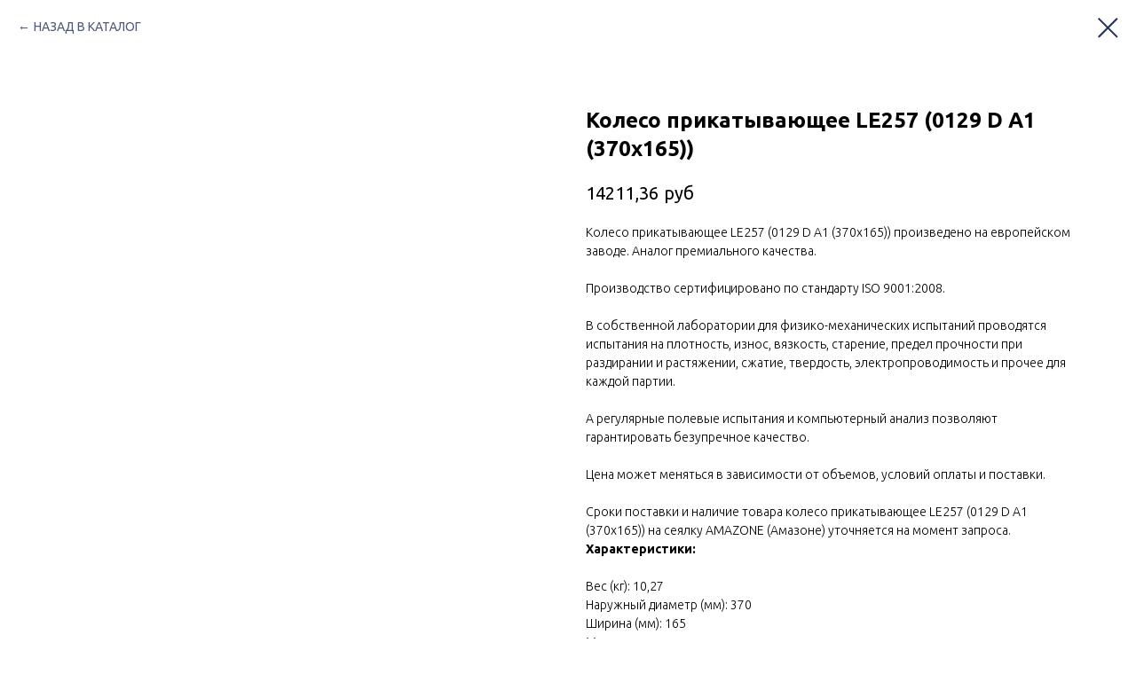

--- FILE ---
content_type: text/html; charset=UTF-8
request_url: https://vilandagro.ru/largobrand/tproduct/631229487-560513519221-koleso-prikativayuschee-le257-0129-d-a1
body_size: 19585
content:
<!DOCTYPE html> <html> <head> <meta charset="utf-8" /> <meta http-equiv="Content-Type" content="text/html; charset=utf-8" /> <meta name="viewport" content="width=device-width, initial-scale=1.0" /> <!--metatextblock-->
<title>Колесо прикатывающее LE257 (0129 D A1 (370x165))</title>
<meta name="description" content="Производство Сербия (Largo). Аналог европейского качества на сеялки Amazone">
<meta name="keywords" content="">
<meta property="og:title" content="Колесо прикатывающее LE257 (0129 D A1 (370x165))" />
<meta property="og:description" content="Производство Сербия (Largo). Аналог европейского качества на сеялки Amazone" />
<meta property="og:type" content="website" />
<meta property="og:url" content="https://vilandagro.ru/largobrand/tproduct/631229487-560513519221-koleso-prikativayuschee-le257-0129-d-a1" />
<meta property="og:image" content="https://static.tildacdn.com/tild6461-6539-4636-b464-366662303731/Wheel_0129_D_A1_370x.jpg" />
<link rel="canonical" href="https://vilandagro.ru/largobrand/tproduct/631229487-560513519221-koleso-prikativayuschee-le257-0129-d-a1" />
<!--/metatextblock--> <meta name="format-detection" content="telephone=no" /> <meta http-equiv="x-dns-prefetch-control" content="on"> <link rel="dns-prefetch" href="https://ws.tildacdn.com"> <link rel="dns-prefetch" href="https://static.tildacdn.com"> <link rel="shortcut icon" href="https://static.tildacdn.com/tild6230-3864-4165-a365-383132333039/favicon.ico" type="image/x-icon" /> <link rel="apple-touch-icon" href="https://static.tildacdn.com/tild6663-6364-4636-a564-323165313762/Frame152.png"> <link rel="apple-touch-icon" sizes="76x76" href="https://static.tildacdn.com/tild6663-6364-4636-a564-323165313762/Frame152.png"> <link rel="apple-touch-icon" sizes="152x152" href="https://static.tildacdn.com/tild6663-6364-4636-a564-323165313762/Frame152.png"> <link rel="apple-touch-startup-image" href="https://static.tildacdn.com/tild6663-6364-4636-a564-323165313762/Frame152.png"> <meta name="msapplication-TileColor" content="#000000"> <meta name="msapplication-TileImage" content="https://static.tildacdn.com/tild3639-3132-4330-b163-353736623261/Frame_24.png"> <!-- Assets --> <script src="https://neo.tildacdn.com/js/tilda-fallback-1.0.min.js" async charset="utf-8"></script> <link rel="stylesheet" href="https://static.tildacdn.com/css/tilda-grid-3.0.min.css" type="text/css" media="all" onerror="this.loaderr='y';"/> <link rel="stylesheet" href="https://static.tildacdn.com/ws/project3654897/tilda-blocks-page18091309.min.css?t=1760968643" type="text/css" media="all" onerror="this.loaderr='y';" /><link rel="stylesheet" href="https://static.tildacdn.com/ws/project3654897/tilda-blocks-page19946069.min.css?t=1760968622" type="text/css" media="all" onerror="this.loaderr='y';" /> <link rel="preconnect" href="https://fonts.gstatic.com"> <link href="https://fonts.googleapis.com/css2?family=Ubuntu:wght@300;400;500;600;700&family=Roboto:wght@300;400;500;700&subset=latin,cyrillic" rel="stylesheet"> <link rel="stylesheet" href="https://static.tildacdn.com/css/tilda-animation-2.0.min.css" type="text/css" media="all" onerror="this.loaderr='y';" /> <link rel="stylesheet" href="https://static.tildacdn.com/css/tilda-popup-1.1.min.css" type="text/css" media="print" onload="this.media='all';" onerror="this.loaderr='y';" /> <noscript><link rel="stylesheet" href="https://static.tildacdn.com/css/tilda-popup-1.1.min.css" type="text/css" media="all" /></noscript> <link rel="stylesheet" href="https://static.tildacdn.com/css/tilda-slds-1.4.min.css" type="text/css" media="print" onload="this.media='all';" onerror="this.loaderr='y';" /> <noscript><link rel="stylesheet" href="https://static.tildacdn.com/css/tilda-slds-1.4.min.css" type="text/css" media="all" /></noscript> <link rel="stylesheet" href="https://static.tildacdn.com/css/tilda-catalog-1.1.min.css" type="text/css" media="print" onload="this.media='all';" onerror="this.loaderr='y';" /> <noscript><link rel="stylesheet" href="https://static.tildacdn.com/css/tilda-catalog-1.1.min.css" type="text/css" media="all" /></noscript> <link rel="stylesheet" href="https://static.tildacdn.com/css/tilda-forms-1.0.min.css" type="text/css" media="all" onerror="this.loaderr='y';" /> <link rel="stylesheet" href="https://static.tildacdn.com/css/tilda-zoom-2.0.min.css" type="text/css" media="print" onload="this.media='all';" onerror="this.loaderr='y';" /> <noscript><link rel="stylesheet" href="https://static.tildacdn.com/css/tilda-zoom-2.0.min.css" type="text/css" media="all" /></noscript> <script nomodule src="https://static.tildacdn.com/js/tilda-polyfill-1.0.min.js" charset="utf-8"></script> <script type="text/javascript">function t_onReady(func) {if(document.readyState!='loading') {func();} else {document.addEventListener('DOMContentLoaded',func);}}
function t_onFuncLoad(funcName,okFunc,time) {if(typeof window[funcName]==='function') {okFunc();} else {setTimeout(function() {t_onFuncLoad(funcName,okFunc,time);},(time||100));}}function t_throttle(fn,threshhold,scope) {return function() {fn.apply(scope||this,arguments);};}function t396_initialScale(t){var e=document.getElementById("rec"+t);if(e){var i=e.querySelector(".t396__artboard");if(i){window.tn_scale_initial_window_width||(window.tn_scale_initial_window_width=document.documentElement.clientWidth);var a=window.tn_scale_initial_window_width,r=[],n,l=i.getAttribute("data-artboard-screens");if(l){l=l.split(",");for(var o=0;o<l.length;o++)r[o]=parseInt(l[o],10)}else r=[320,480,640,960,1200];for(var o=0;o<r.length;o++){var d=r[o];a>=d&&(n=d)}var _="edit"===window.allrecords.getAttribute("data-tilda-mode"),c="center"===t396_getFieldValue(i,"valign",n,r),s="grid"===t396_getFieldValue(i,"upscale",n,r),w=t396_getFieldValue(i,"height_vh",n,r),g=t396_getFieldValue(i,"height",n,r),u=!!window.opr&&!!window.opr.addons||!!window.opera||-1!==navigator.userAgent.indexOf(" OPR/");if(!_&&c&&!s&&!w&&g&&!u){var h=parseFloat((a/n).toFixed(3)),f=[i,i.querySelector(".t396__carrier"),i.querySelector(".t396__filter")],v=Math.floor(parseInt(g,10)*h)+"px",p;i.style.setProperty("--initial-scale-height",v);for(var o=0;o<f.length;o++)f[o].style.setProperty("height","var(--initial-scale-height)");t396_scaleInitial__getElementsToScale(i).forEach((function(t){t.style.zoom=h}))}}}}function t396_scaleInitial__getElementsToScale(t){return t?Array.prototype.slice.call(t.children).filter((function(t){return t&&(t.classList.contains("t396__elem")||t.classList.contains("t396__group"))})):[]}function t396_getFieldValue(t,e,i,a){var r,n=a[a.length-1];if(!(r=i===n?t.getAttribute("data-artboard-"+e):t.getAttribute("data-artboard-"+e+"-res-"+i)))for(var l=0;l<a.length;l++){var o=a[l];if(!(o<=i)&&(r=o===n?t.getAttribute("data-artboard-"+e):t.getAttribute("data-artboard-"+e+"-res-"+o)))break}return r}window.TN_SCALE_INITIAL_VER="1.0",window.tn_scale_initial_window_width=null;</script> <script src="https://static.tildacdn.com/js/jquery-1.10.2.min.js" charset="utf-8" onerror="this.loaderr='y';"></script> <script src="https://static.tildacdn.com/js/tilda-scripts-3.0.min.js" charset="utf-8" defer onerror="this.loaderr='y';"></script> <script src="https://static.tildacdn.com/ws/project3654897/tilda-blocks-page18091309.min.js?t=1760968643" onerror="this.loaderr='y';"></script><script src="https://static.tildacdn.com/ws/project3654897/tilda-blocks-page19946069.min.js?t=1760968622" charset="utf-8" onerror="this.loaderr='y';"></script> <script src="https://static.tildacdn.com/js/tilda-lazyload-1.0.min.js" charset="utf-8" async onerror="this.loaderr='y';"></script> <script src="https://static.tildacdn.com/js/tilda-animation-2.0.min.js" charset="utf-8" async onerror="this.loaderr='y';"></script> <script src="https://static.tildacdn.com/js/tilda-zero-1.1.min.js" charset="utf-8" async onerror="this.loaderr='y';"></script> <script src="https://static.tildacdn.com/js/hammer.min.js" charset="utf-8" async onerror="this.loaderr='y';"></script> <script src="https://static.tildacdn.com/js/tilda-slds-1.4.min.js" charset="utf-8" async onerror="this.loaderr='y';"></script> <script src="https://static.tildacdn.com/js/tilda-products-1.0.min.js" charset="utf-8" async onerror="this.loaderr='y';"></script> <script src="https://static.tildacdn.com/js/tilda-catalog-1.1.min.js" charset="utf-8" async onerror="this.loaderr='y';"></script> <script src="https://static.tildacdn.com/js/tilda-widget-positions-1.0.min.js" charset="utf-8" async onerror="this.loaderr='y';"></script> <script src="https://static.tildacdn.com/js/tilda-forms-1.0.min.js" charset="utf-8" async onerror="this.loaderr='y';"></script> <script src="https://static.tildacdn.com/js/tilda-zero-forms-1.0.min.js" charset="utf-8" async onerror="this.loaderr='y';"></script> <script src="https://static.tildacdn.com/js/tilda-animation-sbs-1.0.min.js" charset="utf-8" async onerror="this.loaderr='y';"></script> <script src="https://static.tildacdn.com/js/tilda-zoom-2.0.min.js" charset="utf-8" async onerror="this.loaderr='y';"></script> <script src="https://static.tildacdn.com/js/tilda-zero-scale-1.0.min.js" charset="utf-8" async onerror="this.loaderr='y';"></script> <script src="https://static.tildacdn.com/js/tilda-events-1.0.min.js" charset="utf-8" async onerror="this.loaderr='y';"></script> <script type="text/javascript">window.dataLayer=window.dataLayer||[];</script> <script type="text/javascript">(function() {if((/bot|google|yandex|baidu|bing|msn|duckduckbot|teoma|slurp|crawler|spider|robot|crawling|facebook/i.test(navigator.userAgent))===false&&typeof(sessionStorage)!='undefined'&&sessionStorage.getItem('visited')!=='y'&&document.visibilityState){var style=document.createElement('style');style.type='text/css';style.innerHTML='@media screen and (min-width: 980px) {.t-records {opacity: 0;}.t-records_animated {-webkit-transition: opacity ease-in-out .2s;-moz-transition: opacity ease-in-out .2s;-o-transition: opacity ease-in-out .2s;transition: opacity ease-in-out .2s;}.t-records.t-records_visible {opacity: 1;}}';document.getElementsByTagName('head')[0].appendChild(style);function t_setvisRecs(){var alr=document.querySelectorAll('.t-records');Array.prototype.forEach.call(alr,function(el) {el.classList.add("t-records_animated");});setTimeout(function() {Array.prototype.forEach.call(alr,function(el) {el.classList.add("t-records_visible");});sessionStorage.setItem("visited","y");},400);}
document.addEventListener('DOMContentLoaded',t_setvisRecs);}})();</script></head> <body class="t-body" style="margin:0;"> <!--allrecords--> <div id="allrecords" class="t-records" data-product-page="y" data-hook="blocks-collection-content-node" data-tilda-project-id="3654897" data-tilda-page-id="19946069" data-tilda-page-alias="largobrand" data-tilda-formskey="29b661d67513d6a8163181ab2639394f" data-tilda-lazy="yes" data-tilda-root-zone="com" data-tilda-project-country="RU">
<!-- PRODUCT START -->

                
                        
                    
        
        

<div id="rec631229487" class="r t-rec" style="background-color:#ffffff;" data-bg-color="#ffffff">
    <div class="t-store t-store__prod-snippet__container">

        
                <div class="t-store__prod-popup__close-txt-wr" style="position:absolute;">
            <a href="https://vilandagro.ru/largobrand" class="js-store-close-text t-store__prod-popup__close-txt t-descr t-descr_xxs" style="color:#253058;">
                НАЗАД В КАТАЛОГ
            </a>
        </div>
        
        <a href="https://vilandagro.ru/largobrand" class="t-popup__close" style="position:absolute; background-color:#ffffff">
            <div class="t-popup__close-wrapper">
                <svg class="t-popup__close-icon t-popup__close-icon_arrow" width="26px" height="26px" viewBox="0 0 26 26" version="1.1" xmlns="http://www.w3.org/2000/svg" xmlns:xlink="http://www.w3.org/1999/xlink"><path d="M10.4142136,5 L11.8284271,6.41421356 L5.829,12.414 L23.4142136,12.4142136 L23.4142136,14.4142136 L5.829,14.414 L11.8284271,20.4142136 L10.4142136,21.8284271 L2,13.4142136 L10.4142136,5 Z" fill="#253058"></path></svg>
                <svg class="t-popup__close-icon t-popup__close-icon_cross" width="23px" height="23px" viewBox="0 0 23 23" version="1.1" xmlns="http://www.w3.org/2000/svg" xmlns:xlink="http://www.w3.org/1999/xlink"><g stroke="none" stroke-width="1" fill="#253058" fill-rule="evenodd"><rect transform="translate(11.313708, 11.313708) rotate(-45.000000) translate(-11.313708, -11.313708) " x="10.3137085" y="-3.6862915" width="2" height="30"></rect><rect transform="translate(11.313708, 11.313708) rotate(-315.000000) translate(-11.313708, -11.313708) " x="10.3137085" y="-3.6862915" width="2" height="30"></rect></g></svg>
            </div>
        </a>
        
        <div class="js-store-product js-product t-store__product-snippet" data-product-lid="560513519221" data-product-uid="560513519221" itemscope itemtype="http://schema.org/Product">
            <meta itemprop="productID" content="560513519221" />

            <div class="t-container">
                <div>
                    <meta itemprop="image" content="https://static.tildacdn.com/tild6461-6539-4636-b464-366662303731/Wheel_0129_D_A1_370x.jpg" />
                    <div class="t-store__prod-popup__slider js-store-prod-slider t-store__prod-popup__col-left t-col t-col_6">
                        <div class="js-product-img" style="width:100%;padding-bottom:75%;background-size:cover;opacity:0;">
                        </div>
                    </div>
                    <div class="t-store__prod-popup__info t-align_left t-store__prod-popup__col-right t-col t-col_6">

                        <div class="t-store__prod-popup__title-wrapper">
                            <h1 class="js-store-prod-name js-product-name t-store__prod-popup__name t-name t-name_xl" itemprop="name" >Колесо прикатывающее LE257 (0129 D A1 (370x165))</h1>
                            <div class="t-store__prod-popup__brand t-descr t-descr_xxs" >
                                                            </div>
                            <div class="t-store__prod-popup__sku t-descr t-descr_xxs">
                                <span class="js-store-prod-sku js-product-sku" translate="no" >
                                    
                                </span>
                            </div>
                        </div>

                                                                        <div itemprop="offers" itemscope itemtype="http://schema.org/AggregateOffer" style="display:none;">
                            <meta itemprop="lowPrice" content="" />
                            <meta itemprop="highPrice" content="" />
                            <meta itemprop="priceCurrency" content="RUB" />
                                                        <link itemprop="availability" href="http://schema.org/InStock">
                                                                                    <div itemprop="offers" itemscope itemtype="http://schema.org/Offer" style="display:none;">
                                <meta itemprop="serialNumber" content="804879541811" />
                                                                <meta itemprop="sku" content="LE257" />
                                                                <meta itemprop="price" content="0" />
                                <meta itemprop="priceCurrency" content="RUB" />
                                                                <link itemprop="availability" href="http://schema.org/InStock">
                                                            </div>
                                                    </div>
                        
                                                
                        <div class="js-store-price-wrapper t-store__prod-popup__price-wrapper">
                            <div class="js-store-prod-price t-store__prod-popup__price t-store__prod-popup__price-item t-name t-name_md" style="font-weight:400;">
                                                                <div class="js-product-price js-store-prod-price-val t-store__prod-popup__price-value" data-product-price-def="14211.3600" data-product-price-def-str="14211,36">14211,36</div><div class="t-store__prod-popup__price-currency" translate="no">руб</div>
                                                            </div>
                            <div class="js-store-prod-price-old t-store__prod-popup__price_old t-store__prod-popup__price-item t-name t-name_md" style="font-weight:400;display:none;">
                                                                <div class="js-store-prod-price-old-val t-store__prod-popup__price-value"></div><div class="t-store__prod-popup__price-currency" translate="no">руб</div>
                                                            </div>
                        </div>

                        <div class="js-product-controls-wrapper">
                        </div>

                        <div class="t-store__prod-popup__links-wrapper">
                                                    </div>

                        
                        <div class="js-store-prod-text t-store__prod-popup__text t-descr t-descr_xxs" >
                                                    <div class="js-store-prod-all-text" itemprop="description">
                                Колесо прикатывающее LE257 (0129 D A1 (370x165)) произведено на европейском заводе. Аналог премиального качества.<br /><br />Производство сертифицировано по стандарту ISO 9001:2008.<br /><br />В собственной лаборатории для физико-механических испытаний проводятся испытания на плотность, износ, вязкость, старение, предел прочности при раздирании и растяжении, сжатие, твердость, электропроводимость и прочее для каждой партии.<br /><br />А регулярные полевые испытания и компьютерный анализ позволяют гарантировать безупречное качество.<br /><br />Цена может меняться в зависимости от объемов, условий оплаты и поставки.<br /><br />Сроки поставки и наличие товара колесо прикатывающее LE257 (0129 D A1 (370x165)) на сеялку AMAZONE (Амазоне) уточняется на момент запроса. <br /><strong>Характеристики:</strong><br /><br />                            </div>
                                                                            <div class="js-store-prod-all-charcs">
                                                                                                                        <p class="js-store-prod-charcs">Вес (кг): 10,27</p>
                                                                                                                            <p class="js-store-prod-charcs">Наружный диаметр (мм): 370</p>
                                                                                                                            <p class="js-store-prod-charcs">Ширина (мм): 165</p>
                                                                                                                            <p class="js-store-prod-charcs">Материал диска: сталь</p>
                                                                                                                            <p class="js-store-prod-charcs">Тип диска: штампованный</p>
                                                                                                                            <p class="js-store-prod-charcs">Подшипник: 5203</p>
                                                                                                                            <p class="js-store-prod-charcs">Производитель: LARGO</p>
                                                                                                                            <p class="js-store-prod-charcs">Страна происхождения: Сербия</p>
                                                                                                                            <p class="js-store-prod-charcs">Вид продукта: прикатывающее колесо</p>
                                                                                                                                                                            </div>
                                                </div>

                    </div>
                </div>

                            </div>
        </div>
                <div class="t-store__relevants__container">
            <div class="t-container">
                <div class="t-col">
                    <div class="t-store__relevants__title t-uptitle t-uptitle_xxl" >Смотрите также</div>
                    <div class="t-store__relevants-grid-cont js-store-relevants-grid-cont js-store-grid-cont t-store__valign-buttons"></div>
                </div>
            </div>
        </div>
                <div class="js-store-error-msg t-store__error-msg-cont"></div>
        <div itemscope itemtype="http://schema.org/ImageGallery" style="display:none;">
                                                </div>

    </div>

                        
                        
    
    <style>
        /* body bg color */
        
        .t-body {
            background-color:#ffffff;
        }
        

        /* body bg color end */
        /* Slider stiles */
        .t-slds__bullet_active .t-slds__bullet_body {
            background-color: #222 !important;
        }

        .t-slds__bullet:hover .t-slds__bullet_body {
            background-color: #222 !important;
        }
        /* Slider stiles end */
    </style>
    

            
        
    <style>
        

        

        
    </style>
    
    
        
    <style>
        
    </style>
    
    
        
    <style>
        
    </style>
    
    
        
        <style>
    
                                    
        </style>
    
    
    <div class="js-store-tpl-slider-arrows" style="display: none;">
                


<style type="text/css">
  .t-slds__arrow_wrapper:hover .t-slds__arrow-withbg {
    border-color: #253058 !important;
    
                              background-color: rgba(255,255,255,1) !important;
                      
  }
</style>


<div class="t-slds__arrow_wrapper t-slds__arrow_wrapper-left" data-slide-direction="left">
  <div class="t-slds__arrow t-slds__arrow-left t-slds__arrow-withbg" style="width: 40px; height: 40px;border: 1px solid #373634;background-color: rgba(255,255,255,1);">
    <div class="t-slds__arrow_body t-slds__arrow_body-left" style="width: 9px;">
      <svg style="display: block" viewBox="0 0 9.3 17" xmlns="http://www.w3.org/2000/svg" xmlns:xlink="http://www.w3.org/1999/xlink">
                
        <style type="text/css">
          .t-slds__arrow_wrapper polyline {
            -webkit-transition:  stroke ease-in-out .2s;
            -moz-transition:  stroke ease-in-out .2s;
            -o-transition:  stroke ease-in-out .2s;
            transition:  stroke ease-in-out .2s;
          }
          .t-slds__arrow_wrapper:hover polyline {
            stroke: #253058 !important;
          }
        </style>
        
                <desc>Left</desc>
        <polyline
        fill="none"
        stroke="#373634"
        stroke-linejoin="butt"
        stroke-linecap="butt"
        stroke-width="1"
        points="0.5,0.5 8.5,8.5 0.5,16.5"
        />
      </svg>
    </div>
  </div>
</div>
<div class="t-slds__arrow_wrapper t-slds__arrow_wrapper-right" data-slide-direction="right">
  <div class="t-slds__arrow t-slds__arrow-right t-slds__arrow-withbg" style="width: 40px; height: 40px;border: 1px solid #373634;background-color: rgba(255,255,255,1);">
    <div class="t-slds__arrow_body t-slds__arrow_body-right" style="width: 9px;">
      <svg style="display: block" viewBox="0 0 9.3 17" xmlns="http://www.w3.org/2000/svg" xmlns:xlink="http://www.w3.org/1999/xlink">
        <desc>Right</desc>
        <polyline
        fill="none"
        stroke="#373634"
        stroke-linejoin="butt"
        stroke-linecap="butt"
        stroke-width="1"
        points="0.5,0.5 8.5,8.5 0.5,16.5"
        />
      </svg>
    </div>
  </div>
</div>    </div>

    
    <script>
        t_onReady(function() {
            var tildacopyEl = document.getElementById('tildacopy');
            if (tildacopyEl) tildacopyEl.style.display = 'none';

            var recid = '631229487';
            var options = {};
            var product = {"uid":560513519221,"rootpartid":4445539,"title":"Колесо прикатывающее LE257 (0129 D A1 (370x165))","descr":"Производство Сербия (Largo). Аналог европейского качества на сеялки Amazone","text":"Колесо прикатывающее LE257 (0129 D A1 (370x165)) произведено на европейском заводе. Аналог премиального качества.<br \/><br \/>Производство сертифицировано по стандарту ISO 9001:2008.<br \/><br \/>В собственной лаборатории для физико-механических испытаний проводятся испытания на плотность, износ, вязкость, старение, предел прочности при раздирании и растяжении, сжатие, твердость, электропроводимость и прочее для каждой партии.<br \/><br \/>А регулярные полевые испытания и компьютерный анализ позволяют гарантировать безупречное качество.<br \/><br \/>Цена может меняться в зависимости от объемов, условий оплаты и поставки.<br \/><br \/>Сроки поставки и наличие товара колесо прикатывающее LE257 (0129 D A1 (370x165)) на сеялку AMAZONE (Амазоне) уточняется на момент запроса. <br \/><strong>Характеристики:<\/strong><br \/><br \/>","price":"14211.3600","gallery":[{"img":"https:\/\/static.tildacdn.com\/tild6461-6539-4636-b464-366662303731\/Wheel_0129_D_A1_370x.jpg"}],"sort":1012754,"portion":0,"newsort":0,"json_options":"[{\"title\":\"Применяемость (марка техники)\",\"params\":{\"view\":\"buttons\",\"hasColor\":false,\"linkImage\":false},\"values\":[\"AMAZONE\"]},{\"title\":\"Применяемость (тип техники)\",\"params\":{\"view\":\"buttons\",\"hasColor\":false,\"linkImage\":false},\"values\":[\"Сеялка\"]}]","json_chars":"[{\"title\": \"Вес (кг)\", \"value\": \"10,27\"}, {\"title\": \"Наружный диаметр (мм)\", \"value\": \"370\"}, {\"title\": \"Ширина (мм)\", \"value\": \"165\"}, {\"title\": \"Материал диска\", \"value\": \"сталь\"}, {\"title\": \"Тип диска\", \"value\": \"штампованный\"}, {\"title\": \"Подшипник\", \"value\": \"5203\"}, {\"title\": \"Производитель\", \"value\": \"LARGO\"}, {\"title\": \"Страна происхождения\", \"value\": \"Сербия\"}, {\"title\": \"Вид продукта\", \"value\": \"прикатывающее колесо\"}]","externalid":"9B8TKxUJUE0Nk0lJOp1o","pack_label":"lwh","pack_x":0,"pack_y":0,"pack_z":0,"pack_m":0,"serverid":"master","servertime":"1699437573.5897","parentuid":"","editions":[{"uid":804879541811,"externalid":"nEMk1s8nvKu63A8lOmiK","sku":"LE257","price":"","priceold":"","quantity":"","img":"https:\/\/static.tildacdn.com\/tild6461-6539-4636-b464-366662303731\/Wheel_0129_D_A1_370x.jpg","Применяемость (марка техники)":"AMAZONE","Применяемость (тип техники)":"Сеялка"}],"characteristics":[{"title":"Вес (кг)","value":"10,27"},{"title":"Наружный диаметр (мм)","value":"370"},{"title":"Ширина (мм)","value":"165"},{"title":"Материал диска","value":"сталь"},{"title":"Тип диска","value":"штампованный"},{"title":"Подшипник","value":"5203"},{"title":"Производитель","value":"LARGO"},{"title":"Страна происхождения","value":"Сербия"},{"title":"Вид продукта","value":"прикатывающее колесо"}],"properties":[],"partuids":[601552221621,112835986251,764041500301],"url":"https:\/\/vilandagro.ru\/largobrand\/tproduct\/631229487-560513519221-koleso-prikativayuschee-le257-0129-d-a1"};

            // draw slider or show image for SEO
            if (window.isSearchBot) {
                var imgEl = document.querySelector('.js-product-img');
                if (imgEl) imgEl.style.opacity = '1';
            } else {
                
                var prodcard_optsObj = {
    hasWrap: false,
    txtPad: '',
    bgColor: '#ffffff',
    borderRadius: '',
    shadowSize: '0px',
    shadowOpacity: '',
    shadowSizeHover: '',
    shadowOpacityHover: '',
    shadowShiftyHover: '',
    btnTitle1: 'ПОДРОБНЕЕ',
    btnLink1: 'popup',
    btnTitle2: 'ЗАКАЗАТЬ',
    btnLink2: 'order',
    showOpts: true};

var price_optsObj = {
    color: '',
    colorOld: '',
    fontSize: '',
    fontWeight: '400'
};

var popup_optsObj = {
    columns: '6',
    columns2: '6',
    isVertical: '',
    align: 'left',
    btnTitle: 'ЗАКАЗАТЬ',
    closeText: 'НАЗАД В КАТАЛОГ',
    iconColor: '#253058',
    containerBgColor: '#ffffff',
    overlayBgColorRgba: 'rgba(55,54,52,0.70)',
    popupStat: '',
    popupContainer: '',
    fixedButton: false,
    mobileGalleryStyle: ''
};

var slider_optsObj = {
    anim_speed: '',
    arrowColor: '#373634',
    videoPlayerIconColor: '',
    cycle: '',
    controls: 'arrows',
    bgcolor: '#ebebeb'
};

var slider_dotsOptsObj = {
    size: '',
    bgcolor: '',
    bordersize: '',
    bgcoloractive: ''
};

var slider_slidesOptsObj = {
    zoomable: true,
    bgsize: 'contain',
    ratio: '0.75'
};

var typography_optsObj = {
    descrColor: '',
    titleColor: ''
};

var default_sortObj = {
    in_stock: false};

var btn1_style = 'border-radius:4px;-moz-border-radius:4px;-webkit-border-radius:4px;color:#ffffff;background-color:#373634;';
var btn2_style = 'border-radius:4px;-moz-border-radius:4px;-webkit-border-radius:4px;color:#373634;border:1px solid #373634;';

var options_catalog = {
    btn1_style: btn1_style,
    btn2_style: btn2_style,
    storepart: '112835986251',
    prodCard: prodcard_optsObj,
    popup_opts: popup_optsObj,
    defaultSort: default_sortObj,
    slider_opts: slider_optsObj,
    slider_dotsOpts: slider_dotsOptsObj,
    slider_slidesOpts: slider_slidesOptsObj,
    typo: typography_optsObj,
    price: price_optsObj,
    blocksInRow: '4',
    imageHover: true,
    imageHeight: '',
    imageRatioClass: 't-store__card__imgwrapper_16-9',
    align: 'left',
    vindent: '',
    isHorizOnMob:false,
    itemsAnim: '',
    hasOriginalAspectRatio: true,
    markColor: '#ffffff',
    markBgColor: '#253058',
    currencySide: 'r',
    currencyTxt: 'руб',
    currencySeparator: ',',
    currencyDecimal: '00',
    btnSize: 'sm',
    verticalAlignButtons: true,
    hideFilters: false,
    titleRelevants: 'Смотрите также',
    showRelevants: '548602859531',
    relevants_slider: true,
    relevants_quantity: '12',
    isFlexCols: true,
    isPublishedPage: true,
    previewmode: true,
    colClass: 't-col t-col_3',
    ratio: '',
    sliderthumbsside: '',
    showStoreBtnQuantity: 'both',
    tabs: 'accordion',
    galleryStyle: '',
    title_typo: '',
    descr_typo: '',
    price_typo: '',
    price_old_typo: '',
    menu_typo: '',
    options_typo: '',
    sku_typo: '',
    characteristics_typo: '',
    button_styles: '',
    button2_styles: '',
    buttonicon: '',
    buttoniconhover: '',
};                
                // emulate, get options_catalog from file store_catalog_fields
                options = options_catalog;
                options.typo.title = "" || '';
                options.typo.descr = "" || '';

                try {
                    if (options.showRelevants) {
                        var itemsCount = '12';
                        var relevantsMethod;
                        switch (options.showRelevants) {
                            case 'cc':
                                relevantsMethod = 'current_category';
                                break;
                            case 'all':
                                relevantsMethod = 'all_categories';
                                break;
                            default:
                                relevantsMethod = 'category_' + options.showRelevants;
                                break;
                        }

                        t_onFuncLoad('t_store_loadProducts', function() {
                            t_store_loadProducts(
                                'relevants',
                                recid,
                                options,
                                false,
                                {
                                    currentProductUid: '560513519221',
                                    relevantsQuantity: itemsCount,
                                    relevantsMethod: relevantsMethod,
                                    relevantsSort: 'random'
                                }
                            );
                        });
                    }
                } catch (e) {
                    console.log('Error in relevants: ' + e);
                }
            }

            
                            options.popup_opts.btnTitle = 'ЗАКАЗАТЬ';
                        

            window.tStoreOptionsList = [{"title":"Цвет","params":{"view":"buttons","hasColor":true,"linkImage":false},"values":[{"id":7199449,"color":"#d1b2a1","value":"бежевый"},{"id":6820237,"color":"#dbdbdb","value":"без покрытия"},{"id":17830519,"color":"#dbdbdb","value":"белый"},{"id":6820054,"color":"#deda64","value":"желтый"},{"id":6780775,"color":"#29751c","value":"зеленый"},{"id":5800885,"color":"#ff0000","value":"красный"},{"id":7200997,"color":"#db6233","value":"ораньжевый"},{"id":6374572,"color":"#575757","value":"оцинкованный"},{"id":6375970,"color":"#948b8b","value":"серый"},{"id":6541789,"color":"#363e78","value":"синий"},{"id":25846250,"color":"#000000","value":"черно-серый"},{"id":5766406,"color":"#000000","value":"черный"}]},{"title":"Применяемость (марка техники)","params":{"view":"buttons","hasColor":false,"linkImage":false},"values":[{"id":6821587,"value":"\"Авангард\" НПО \"АТЛАЙН\""},{"id":6783289,"value":"Accord"},{"id":6370312,"value":"AGROMASTER"},{"id":6374758,"value":"AMAZONE"},{"id":7940203,"value":"Becker"},{"id":7929325,"value":"Bednar"},{"id":7082257,"value":"Bergmann"},{"id":6375592,"value":"Borgault"},{"id":6788500,"value":"BRANDT"},{"id":6541507,"value":"Case-IH"},{"id":25427482,"value":"Challenger"},{"id":7229047,"value":"Claas"},{"id":6373888,"value":"Degelman"},{"id":7257676,"value":"Deutz-Fahr"},{"id":6374431,"value":"Einbock"},{"id":6789364,"value":"Elmer's"},{"id":7251697,"value":"Enorossi"},{"id":6788779,"value":"EXPOM"},{"id":7223182,"value":"Famarol"},{"id":23948714,"value":"FeatAgro"},{"id":7198867,"value":"Fella"},{"id":7199566,"value":"Feraboli"},{"id":6554380,"value":"Flexi-Coil"},{"id":35980598,"value":"Fliegl"},{"id":7683046,"value":"Gallingnani"},{"id":7940215,"value":"Garford"},{"id":6374641,"value":"Gaspardo"},{"id":6371218,"value":"Gates MAGNUM"},{"id":17206711,"value":"GOKMENLER"},{"id":20401834,"value":"Great Plains"},{"id":7082278,"value":"Grimme"},{"id":43079942,"value":"Harvest"},{"id":6780286,"value":"Hatzenbichler"},{"id":6370081,"value":"HORSCH"},{"id":6374575,"value":"Jar-Met"},{"id":7198807,"value":"JF"},{"id":6789838,"value":"John Deere"},{"id":7928647,"value":"Kinze"},{"id":37770066,"value":"Klever (Ростсельмаш)"},{"id":6552664,"value":"Kockerling"},{"id":6370462,"value":"Kongskilde"},{"id":7199230,"value":"Krone"},{"id":7223311,"value":"Kuhn"},{"id":6790603,"value":"Kuhn Krause"},{"id":6783286,"value":"Kverneland"},{"id":7082326,"value":"Lely"},{"id":6541792,"value":"LEMKEN"},{"id":7221682,"value":"Mascar"},{"id":7683043,"value":"Massey Ferguson"},{"id":7258246,"value":"Metal-Fach"},{"id":7928536,"value":"MONOSEM"},{"id":6789601,"value":"MORRIS"},{"id":6541510,"value":"New Holland"},{"id":16915549,"value":"NEW TONE"},{"id":6553597,"value":"Pottinger"},{"id":43080942,"value":"Pronar"},{"id":6554347,"value":"Quivogne"},{"id":6553303,"value":"RABE"},{"id":6847204,"value":"ROPA"},{"id":6790615,"value":"SALFORD"},{"id":7250920,"value":"Samasz"},{"id":7199455,"value":"SIP"},{"id":7222501,"value":"Sipma"},{"id":7200730,"value":"Sitrex"},{"id":6376498,"value":"SOLAR FIELDS"},{"id":7198813,"value":"Stoll"},{"id":7928374,"value":"Sulky"},{"id":6554440,"value":"Summers"},{"id":6790633,"value":"Sunflower"},{"id":6543541,"value":"SUNSTAYER"},{"id":7198798,"value":"Tonutti"},{"id":6376855,"value":"UNIA"},{"id":6377062,"value":"Vaderstad"},{"id":6542698,"value":"VELES (АЗСМ)"},{"id":6783292,"value":"Vicon"},{"id":6819121,"value":"Vogel Noot"},{"id":7082659,"value":"Welger"},{"id":6553357,"value":"Wil-Rich"},{"id":7083142,"value":"Wolagri"},{"id":6788503,"value":"Агро (Кемерово)"},{"id":16915546,"value":"Агромастер"},{"id":6376207,"value":"Агромеханика (Каменка)"},{"id":6821263,"value":"АгроПромТехника"},{"id":6820231,"value":"Агроуниверсал"},{"id":6788989,"value":"АЗАС"},{"id":14867800,"value":"АМКОДОР"},{"id":6376201,"value":"АНИТИМ"},{"id":16915552,"value":"Апшеронск"},{"id":6819463,"value":"БДМ-АГРО"},{"id":6819766,"value":"БДТ-Агро"},{"id":7275946,"value":"Бежецксельмаш"},{"id":6819814,"value":"БЕЛАГРОМАШ-СЕРВИС"},{"id":7276363,"value":"Бобруйскагромаш"},{"id":23949170,"value":"Велес-АГРО"},{"id":7277029,"value":"Гомсельмаш"},{"id":6821551,"value":"Грязинский культиваторный завод"},{"id":6376204,"value":"ДИАС"},{"id":23953214,"value":"Красноярский завод комбайнов"},{"id":23948966,"value":"КРОНОС"},{"id":6543316,"value":"КубаньЖелдорМаш"},{"id":7221565,"value":"Лидагропроммаш"},{"id":7221568,"value":"Лидсельмаш"},{"id":6820033,"value":"ЛискиСельмаш"},{"id":6820066,"value":"Лозовские машины"},{"id":6820057,"value":"МиллеровоСельмаш"},{"id":7255420,"value":"Минойтовский РЗ"},{"id":23953202,"value":"МТЗ"},{"id":7083130,"value":"Навигатор"},{"id":7683079,"value":"Оскольские сельхозмашины"},{"id":6543313,"value":"ПромАгрo"},{"id":7898584,"value":"ПромАгро"},{"id":6821623,"value":"ПромТехЗапчасть"},{"id":6819124,"value":"Радиозавод (Быстрица)"},{"id":17062051,"value":"Радогост-Маш"},{"id":7082521,"value":"Ростсельмаш"},{"id":6822166,"value":"РТП Пестровское"},{"id":16915555,"value":"Русич"},{"id":17099662,"value":"Сармат"},{"id":23949174,"value":"Светлоградагромаш"},{"id":6821239,"value":"СибЗаводАгро"},{"id":7275163,"value":"Соль-Илецкий МЗ"},{"id":6822187,"value":"Ставрополь Агромаркет"},{"id":6822184,"value":"ТехМаш (г.Лида)"},{"id":25445986,"value":"Техника Сервис"},{"id":6370318,"value":"Техника-Агро"},{"id":6819931,"value":"ТехСервис"},{"id":23953210,"value":"ТТЗ"},{"id":23158194,"value":"ФЕРАБОКС"},{"id":23851822,"value":"Эльворти ОА (Червона Зирка)"},{"id":6820015,"value":"ЮгЖелдорМаш"},{"id":6820234,"value":"Южный ветер"},{"id":6790555,"value":"Ярославич"}]},{"title":"Применяемость (тип техники)","params":{"view":"buttons","hasColor":false,"linkImage":false},"values":[{"id":23188614,"value":"Cамозагружающийся прицеп"},{"id":6541777,"value":"Борона дисковая"},{"id":23807830,"value":"Борона зубовая"},{"id":6370315,"value":"Борона пружинная"},{"id":23572306,"value":"Борона ротационная"},{"id":6789841,"value":"Борона чизельная"},{"id":6374434,"value":"Борона штригельная"},{"id":35980918,"value":"Бульдозер"},{"id":7198801,"value":"Ворошитель-вспушиватель"},{"id":7201000,"value":"Грабли колесно-пальцевые"},{"id":7199458,"value":"Грабли роторные"},{"id":7082530,"value":"Жатка"},{"id":7258309,"value":"Жатка зерновая"},{"id":7082524,"value":"Зерноуборочный комбайн"},{"id":17901652,"value":"Каток зубчато-кольчатый"},{"id":23953218,"value":"Комбайн"},{"id":23572310,"value":"Комбинированный почвообрабатывающий агрегат"},{"id":7198810,"value":"Кормоуборочный комбайн"},{"id":7082527,"value":"Косилка валковая"},{"id":6370465,"value":"Культиватор"},{"id":6846901,"value":"Опрыскиватель"},{"id":7277299,"value":"Платформа-подборщик"},{"id":24897822,"value":"Плоскорез"},{"id":17901688,"value":"Плуг"},{"id":23156250,"value":"Подборщик кормоуборочный"},{"id":23833006,"value":"Посевной комплекс"},{"id":6542632,"value":"Почвоуплотнитель"},{"id":7082260,"value":"Пресс-подборщик"},{"id":35980602,"value":"Прицеп"},{"id":6845302,"value":"Разбрасыватель удобрений"},{"id":7221619,"value":"Саморазгружающийся прицеп"},{"id":6847207,"value":"Свеклоуборочный комбайн"},{"id":6370084,"value":"Сеялка"},{"id":17874043,"value":"Системоноситель"},{"id":23953206,"value":"Трактор"},{"id":17901625,"value":"Чизельно-дисковый агрегат"}]},{"title":"Покрытие","params":{"view":"radio","hasColor":false,"linkImage":false},"values":[{"id":"7540039","value":"цинк"}]}];

            t_onFuncLoad('t_store_productInit', function() {
                t_store_productInit(recid, options, product);
            });

            // if user coming from catalog redirect back to main page
            if (window.history.state && (window.history.state.productData || window.history.state.storepartuid)) {
                window.onpopstate = function() {
                    window.history.replaceState(null, null, window.location.origin);
                    window.location.replace(window.location.origin);
                };
            }
        });
    </script>
    

</div>

<!-- product footer -->
<!--footer-->
<div id="t-footer" class="t-records" data-hook="blocks-collection-content-node" data-tilda-project-id="3654897" data-tilda-page-id="18091309" data-tilda-page-alias="footer" data-tilda-formskey="29b661d67513d6a8163181ab2639394f" data-tilda-lazy="yes" data-tilda-root-zone="one"      data-tilda-project-country="RU">

    <div id="rec292531991" class="r t-rec" style="background-color:#ffffff; " data-animationappear="off" data-record-type="396"    data-bg-color="#ffffff"  >
<!-- T396 -->
<style>#rec292531991 .t396__artboard {height: 724px; background-color: #111111; }#rec292531991 .t396__filter {height: 724px;    }#rec292531991 .t396__carrier{height: 724px;background-position: center center;background-attachment: scroll;background-size: cover;background-repeat: no-repeat;}@media screen and (max-width: 1199px) {#rec292531991 .t396__artboard,#rec292531991 .t396__filter,#rec292531991 .t396__carrier {height: 579px;}#rec292531991 .t396__filter {}#rec292531991 .t396__carrier {background-attachment: scroll;}}@media screen and (max-width: 959px) {#rec292531991 .t396__artboard,#rec292531991 .t396__filter,#rec292531991 .t396__carrier {height: 680px;}#rec292531991 .t396__filter {}#rec292531991 .t396__carrier {background-attachment: scroll;}}@media screen and (max-width: 639px) {#rec292531991 .t396__artboard,#rec292531991 .t396__filter,#rec292531991 .t396__carrier {height: 591px;}#rec292531991 .t396__filter {}#rec292531991 .t396__carrier {background-attachment: scroll;}}@media screen and (max-width: 479px) {#rec292531991 .t396__artboard,#rec292531991 .t396__filter,#rec292531991 .t396__carrier {height: 730px;}#rec292531991 .t396__filter {}#rec292531991 .t396__carrier {background-attachment: scroll;}}#rec292531991 .tn-elem[data-elem-id="1475147390128"] {
  color: #525252;
  z-index: 2;
  top:  179px;;
  left:  calc(50% - 600px + 320px);;
  width: 200px;
  height: auto;
}
#rec292531991 .tn-elem[data-elem-id="1475147390128"] .tn-atom {
  color: #525252;
  font-size: 18px;
  font-family: 'Ubuntu', Arial,sans-serif;
  line-height: 1.55;
  font-weight: 700;
  letter-spacing: 1px;
  background-position: center center;
  border-width: var(--t396-borderwidth, 0);
  border-style: var(--t396-borderstyle, solid);
  border-color: var(--t396-bordercolor, transparent);
  transition: background-color var(--t396-speedhover,0s) ease-in-out, color var(--t396-speedhover,0s) ease-in-out, border-color var(--t396-speedhover,0s) ease-in-out, box-shadow var(--t396-shadowshoverspeed,0.2s) ease-in-out;
  text-shadow: var(--t396-shadow-text-x, 0px) var(--t396-shadow-text-y, 0px) var(--t396-shadow-text-blur, 0px) rgba(var(--t396-shadow-text-color), var(--t396-shadow-text-opacity, 100%));
}
@media screen and (max-width: 1199px) {
  #rec292531991 .tn-elem[data-elem-id="1475147390128"] {
    top:  153px;;
    left:  calc(50% - 480px + 251px);;
    width: 220px;
    height: auto;
  }
  #rec292531991 .tn-elem[data-elem-id="1475147390128"] .tn-atom {
    font-size: 14px;
    background-size: cover;
  }
}
@media screen and (max-width: 959px) {
  #rec292531991 .tn-elem[data-elem-id="1475147390128"] {
    top:  45px;;
    left:  calc(50% - 320px + 411px);;
    width: 176px;
    height: auto;
  }
}
@media screen and (max-width: 639px) {
  #rec292531991 .tn-elem[data-elem-id="1475147390128"] {
    top:  127px;;
    left:  calc(50% - 240px + 10px);;
    height: auto;
  }
  #rec292531991 .tn-elem[data-elem-id="1475147390128"] .tn-atom {
    font-size: 14px;
    background-size: cover;
  }
}
@media screen and (max-width: 479px) {
  #rec292531991 .tn-elem[data-elem-id="1475147390128"] {
    top:  174px;;
    left:  calc(50% - 160px + 9px);;
    width: 110px;
    height: auto;
  }
}#rec292531991 .tn-elem[data-elem-id="1475147461250"] {
  color: #ffffff;
  z-index: 3;
  top:  223px;;
  left:  calc(50% - 600px + 320px);;
  width: 70px;
  height: auto;
}
#rec292531991 .tn-elem[data-elem-id="1475147461250"] .tn-atom {
  color: #ffffff;
  font-size: 14px;
  font-family: 'Roboto', Arial,sans-serif;
  line-height: 1.3;
  font-weight: 400;
  background-position: center center;
  border-width: var(--t396-borderwidth, 0);
  border-style: var(--t396-borderstyle, solid);
  border-color: var(--t396-bordercolor, transparent);
  transition: background-color var(--t396-speedhover,0s) ease-in-out, color var(--t396-speedhover,0s) ease-in-out, border-color var(--t396-speedhover,0s) ease-in-out, box-shadow var(--t396-shadowshoverspeed,0.2s) ease-in-out;
  text-shadow: var(--t396-shadow-text-x, 0px) var(--t396-shadow-text-y, 0px) var(--t396-shadow-text-blur, 0px) rgba(var(--t396-shadow-text-color), var(--t396-shadow-text-opacity, 100%));
}
@media screen and (max-width: 1199px) {
  #rec292531991 .tn-elem[data-elem-id="1475147461250"] {
    top:  189px;;
    left:  calc(50% - 480px + 251px);;
    width: 82px;
    height: auto;
  }
  #rec292531991 .tn-elem[data-elem-id="1475147461250"] .tn-atom {
    font-size: 14px;
    line-height: 1.3;
    background-size: cover;
  }
}
@media screen and (max-width: 959px) {
  #rec292531991 .tn-elem[data-elem-id="1475147461250"] {
    top:  81px;;
    left:  calc(50% - 320px + 411px);;
    height: auto;
  }
}
@media screen and (max-width: 639px) {
  #rec292531991 .tn-elem[data-elem-id="1475147461250"] {
    top:  163px;;
    left:  calc(50% - 240px + 11px);;
    height: auto;
  }
}
@media screen and (max-width: 479px) {
  #rec292531991 .tn-elem[data-elem-id="1475147461250"] {
    top:  210px;;
    left:  calc(50% - 160px + 9px);;
    width: 64px;
    height: auto;
  }
  #rec292531991 .tn-elem[data-elem-id="1475147461250"] .tn-atom {
    font-size: 13px;
    background-size: cover;
  }
}#rec292531991 .tn-elem[data-elem-id="1475147589474"] {
  color: #525252;
  z-index: 4;
  top:  180px;;
  left:  calc(50% - 600px + 722px);;
  width: 200px;
  height: auto;
}
#rec292531991 .tn-elem[data-elem-id="1475147589474"] .tn-atom {
  color: #525252;
  font-size: 18px;
  font-family: 'Ubuntu', Arial,sans-serif;
  line-height: 1.55;
  font-weight: 700;
  letter-spacing: 1px;
  background-position: center center;
  border-width: var(--t396-borderwidth, 0);
  border-style: var(--t396-borderstyle, solid);
  border-color: var(--t396-bordercolor, transparent);
  transition: background-color var(--t396-speedhover,0s) ease-in-out, color var(--t396-speedhover,0s) ease-in-out, border-color var(--t396-speedhover,0s) ease-in-out, box-shadow var(--t396-shadowshoverspeed,0.2s) ease-in-out;
  text-shadow: var(--t396-shadow-text-x, 0px) var(--t396-shadow-text-y, 0px) var(--t396-shadow-text-blur, 0px) rgba(var(--t396-shadow-text-color), var(--t396-shadow-text-opacity, 100%));
}
@media screen and (max-width: 1199px) {
  #rec292531991 .tn-elem[data-elem-id="1475147589474"] {
    top:  151px;;
    left:  calc(50% - 480px + 570px);;
    width: 220px;
    height: auto;
  }
  #rec292531991 .tn-elem[data-elem-id="1475147589474"] .tn-atom {
    font-size: 14px;
    background-size: cover;
  }
}
@media screen and (max-width: 959px) {
  #rec292531991 .tn-elem[data-elem-id="1475147589474"] {
    top:  204px;;
    left:  calc(50% - 320px + 172px);;
    height: auto;
  }
}
@media screen and (max-width: 639px) {
  #rec292531991 .tn-elem[data-elem-id="1475147589474"] {
    top:  211px;;
    left:  calc(50% - 240px + 10px);;
    height: auto;
  }
  #rec292531991 .tn-elem[data-elem-id="1475147589474"] .tn-atom {
    font-size: 14px;
    background-size: cover;
  }
}
@media screen and (max-width: 479px) {
  #rec292531991 .tn-elem[data-elem-id="1475147589474"] {
    top:  256px;;
    left:  calc(50% - 160px + 9px);;
    width: 77px;
    height: auto;
  }
}#rec292531991 .tn-elem[data-elem-id="1475147675390"] {
  color: #525252;
  z-index: 5;
  top:  530px;;
  left:  calc(50% - 600px + 320px);;
  width: 170px;
  height: auto;
}
#rec292531991 .tn-elem[data-elem-id="1475147675390"] .tn-atom {
  color: #525252;
  font-size: 16px;
  font-family: 'Arial', Arial,sans-serif;
  line-height: 1.55;
  font-weight: 700;
  letter-spacing: 1px;
  background-position: center center;
  border-width: var(--t396-borderwidth, 0);
  border-style: var(--t396-borderstyle, solid);
  border-color: var(--t396-bordercolor, transparent);
  transition: background-color var(--t396-speedhover,0s) ease-in-out, color var(--t396-speedhover,0s) ease-in-out, border-color var(--t396-speedhover,0s) ease-in-out, box-shadow var(--t396-shadowshoverspeed,0.2s) ease-in-out;
  text-shadow: var(--t396-shadow-text-x, 0px) var(--t396-shadow-text-y, 0px) var(--t396-shadow-text-blur, 0px) rgba(var(--t396-shadow-text-color), var(--t396-shadow-text-opacity, 100%));
}
@media screen and (max-width: 1199px) {
  #rec292531991 .tn-elem[data-elem-id="1475147675390"] {
    top:  430px;;
    left:  calc(50% - 480px + 251px);;
    width: 220px;
    height: auto;
  }
  #rec292531991 .tn-elem[data-elem-id="1475147675390"] .tn-atom {
    font-size: 14px;
    background-size: cover;
  }
}
@media screen and (max-width: 959px) {
  #rec292531991 .tn-elem[data-elem-id="1475147675390"] {
    top:  462px;;
    left:  calc(50% - 320px + 172px);;
    height: auto;
  }
}
@media screen and (max-width: 639px) {
  #rec292531991 .tn-elem[data-elem-id="1475147675390"] {
    top:  395px;;
    left:  calc(50% - 240px + 10px);;
    width: 100px;
    height: auto;
  }
  #rec292531991 .tn-elem[data-elem-id="1475147675390"] .tn-atom {
    font-size: 14px;
    background-size: cover;
  }
}
@media screen and (max-width: 479px) {
  #rec292531991 .tn-elem[data-elem-id="1475147675390"] {
    top:  489px;;
    left:  calc(50% - 160px + 10px);;
    width: 106px;
    height: auto;
  }
}#rec292531991 .tn-elem[data-elem-id="1475160165682"] {
  z-index: 6;
  top:  1095px;;
  left:  calc(50% - 600px + -240px);;
  width: 25px;
  height: auto;
}
#rec292531991 .tn-elem[data-elem-id="1475160165682"] .tn-atom {
  background-position: center center;
  border-width: var(--t396-borderwidth, 0);
  border-style: var(--t396-borderstyle, solid);
  border-color: var(--t396-bordercolor, transparent);
  transition: background-color var(--t396-speedhover,0s) ease-in-out, color var(--t396-speedhover,0s) ease-in-out, border-color var(--t396-speedhover,0s) ease-in-out, box-shadow var(--t396-shadowshoverspeed,0.2s) ease-in-out;
}
@media screen and (max-width: 959px) {
  #rec292531991 .tn-elem[data-elem-id="1475160165682"] {
    top:  880px;;
    left:  calc(50% - 320px + -526px);;
    height: auto;
  }
}
@media screen and (max-width: 639px) {
  #rec292531991 .tn-elem[data-elem-id="1475160165682"] {
    top:  895px;;
    left:  calc(50% - 240px + -609px);;
    height: auto;
  }
}#rec292531991 .tn-elem[data-elem-id="1475160189796"] {
  z-index: 7;
  top:  1095px;;
  left:  calc(50% - 600px + -210px);;
  width: 25px;
  height: auto;
}
#rec292531991 .tn-elem[data-elem-id="1475160189796"] .tn-atom {
  background-position: center center;
  border-width: var(--t396-borderwidth, 0);
  border-style: var(--t396-borderstyle, solid);
  border-color: var(--t396-bordercolor, transparent);
  transition: background-color var(--t396-speedhover,0s) ease-in-out, color var(--t396-speedhover,0s) ease-in-out, border-color var(--t396-speedhover,0s) ease-in-out, box-shadow var(--t396-shadowshoverspeed,0.2s) ease-in-out;
}
@media screen and (max-width: 959px) {
  #rec292531991 .tn-elem[data-elem-id="1475160189796"] {
    top:  880px;;
    left:  calc(50% - 320px + -493px);;
    height: auto;
  }
}
@media screen and (max-width: 639px) {
  #rec292531991 .tn-elem[data-elem-id="1475160189796"] {
    top:  895px;;
    left:  calc(50% - 240px + -576px);;
    height: auto;
  }
}#rec292531991 .tn-elem[data-elem-id="1475160204612"] {
  z-index: 8;
  top:  1095px;;
  left:  calc(50% - 600px + -180px);;
  width: 25px;
  height: auto;
}
#rec292531991 .tn-elem[data-elem-id="1475160204612"] .tn-atom {
  background-position: center center;
  border-width: var(--t396-borderwidth, 0);
  border-style: var(--t396-borderstyle, solid);
  border-color: var(--t396-bordercolor, transparent);
  transition: background-color var(--t396-speedhover,0s) ease-in-out, color var(--t396-speedhover,0s) ease-in-out, border-color var(--t396-speedhover,0s) ease-in-out, box-shadow var(--t396-shadowshoverspeed,0.2s) ease-in-out;
}
@media screen and (max-width: 959px) {
  #rec292531991 .tn-elem[data-elem-id="1475160204612"] {
    top:  880px;;
    left:  calc(50% - 320px + -460px);;
    height: auto;
  }
}
@media screen and (max-width: 639px) {
  #rec292531991 .tn-elem[data-elem-id="1475160204612"] {
    top:  888px;;
    left:  calc(50% - 240px + -551px);;
    height: auto;
  }
}#rec292531991 .tn-elem[data-elem-id="1475160346203"] {
  z-index: 9;
  top:  -117px;;
  left:  calc(50% - 600px + 322px);;
  width: 45px;
  height: auto;
}
#rec292531991 .tn-elem[data-elem-id="1475160346203"] .tn-atom {
  background-position: center center;
  border-width: var(--t396-borderwidth, 0);
  border-style: var(--t396-borderstyle, solid);
  border-color: var(--t396-bordercolor, transparent);
  transition: background-color var(--t396-speedhover,0s) ease-in-out, color var(--t396-speedhover,0s) ease-in-out, border-color var(--t396-speedhover,0s) ease-in-out, box-shadow var(--t396-shadowshoverspeed,0.2s) ease-in-out;
}
@media screen and (max-width: 1199px) {
  #rec292531991 .tn-elem[data-elem-id="1475160346203"] {
    top:  288px;;
    left:  calc(50% - 480px + 10px);;
    height: auto;
  }
}
@media screen and (max-width: 959px) {
  #rec292531991 .tn-elem[data-elem-id="1475160346203"] {
    top:  135px;;
    left:  calc(50% - 320px + 54px);;
    height: auto;
  }
}
@media screen and (max-width: 639px) {
  #rec292531991 .tn-elem[data-elem-id="1475160346203"] {
    top:  406px;;
    left:  calc(50% - 240px + 340px);;
    height: auto;
  }
}
@media screen and (max-width: 479px) {
  #rec292531991 .tn-elem[data-elem-id="1475160346203"] {
    top:  99px;;
    left:  calc(50% - 160px + 20px);;
    width: 34px;
    height: auto;
  }
}#rec292531991 .tn-elem[data-elem-id="1475160356604"] {
  z-index: 10;
  top:  1120px;;
  left:  calc(50% - 600px + -110px);;
  width: 25px;
  height: auto;
}
#rec292531991 .tn-elem[data-elem-id="1475160356604"] .tn-atom {
  background-position: center center;
  border-width: var(--t396-borderwidth, 0);
  border-style: var(--t396-borderstyle, solid);
  border-color: var(--t396-bordercolor, transparent);
  transition: background-color var(--t396-speedhover,0s) ease-in-out, color var(--t396-speedhover,0s) ease-in-out, border-color var(--t396-speedhover,0s) ease-in-out, box-shadow var(--t396-shadowshoverspeed,0.2s) ease-in-out;
}
@media screen and (max-width: 959px) {
  #rec292531991 .tn-elem[data-elem-id="1475160356604"] {
    top:  880px;;
    left:  calc(50% - 320px + -427px);;
    height: auto;
  }
}
@media screen and (max-width: 639px) {
  #rec292531991 .tn-elem[data-elem-id="1475160356604"] {
    top:  895px;;
    left:  calc(50% - 240px + -510px);;
    height: auto;
  }
}#rec292531991 .tn-elem[data-elem-id="1475160436130"] {
  color: #525252;
  z-index: 11;
  top:  632px;;
  left:  calc(50% - 600px + 22px);;
  width: 180px;
  height: auto;
}
#rec292531991 .tn-elem[data-elem-id="1475160436130"] .tn-atom {
  color: #525252;
  font-size: 12px;
  font-family: 'Arial', Arial,sans-serif;
  line-height: 1.55;
  font-weight: 400;
  background-position: center center;
  border-width: var(--t396-borderwidth, 0);
  border-style: var(--t396-borderstyle, solid);
  border-color: var(--t396-bordercolor, transparent);
  transition: background-color var(--t396-speedhover,0s) ease-in-out, color var(--t396-speedhover,0s) ease-in-out, border-color var(--t396-speedhover,0s) ease-in-out, box-shadow var(--t396-shadowshoverspeed,0.2s) ease-in-out;
  text-shadow: var(--t396-shadow-text-x, 0px) var(--t396-shadow-text-y, 0px) var(--t396-shadow-text-blur, 0px) rgba(var(--t396-shadow-text-color), var(--t396-shadow-text-opacity, 100%));
}
@media screen and (max-width: 1199px) {
  #rec292531991 .tn-elem[data-elem-id="1475160436130"] {
    top:  523px;;
    left:  calc(50% - 480px + 10px);;
    width: 177px;
    height: auto;
  }
  #rec292531991 .tn-elem[data-elem-id="1475160436130"] .tn-atom {
    font-size: 14px;
    line-height: 1.3;
    background-size: cover;
  }
}
@media screen and (max-width: 959px) {
  #rec292531991 .tn-elem[data-elem-id="1475160436130"] {
    top:  641px;;
    left:  calc(50% - 320px + 11px);;
    width: 220px;
    height: auto;
  }
}
@media screen and (max-width: 639px) {
  #rec292531991 .tn-elem[data-elem-id="1475160436130"] {
    top:  561px;;
    left:  calc(50% - 240px + 10px);;
    width: 220px;
    height: auto;
  }
  #rec292531991 .tn-elem[data-elem-id="1475160436130"] .tn-atom {
    font-size: 12px;
    background-size: cover;
  }
}
@media screen and (max-width: 479px) {
  #rec292531991 .tn-elem[data-elem-id="1475160436130"] {
    top:  667px;;
    left:  calc(50% - 160px + 10px);;
    width: 300px;
    height: auto;
  }
}#rec292531991 .tn-elem[data-elem-id="1615967429965"] {
  z-index: 12;
  top:  75px;;
  left:  calc(50% - 600px + 20px);;
  width: 128px;
  height: auto;
}
#rec292531991 .tn-elem[data-elem-id="1615967429965"] .tn-atom {
  background-position: center center;
  border-width: var(--t396-borderwidth, 0);
  border-style: var(--t396-borderstyle, solid);
  border-color: var(--t396-bordercolor, transparent);
  transition: background-color var(--t396-speedhover,0s) ease-in-out, color var(--t396-speedhover,0s) ease-in-out, border-color var(--t396-speedhover,0s) ease-in-out, box-shadow var(--t396-shadowshoverspeed,0.2s) ease-in-out;
}
@media screen and (max-width: 1199px) {
  #rec292531991 .tn-elem[data-elem-id="1615967429965"] {
    top:  59px;;
    left:  calc(50% - 480px + 10px);;
    width: 124px;
    height: auto;
  }
}
@media screen and (max-width: 959px) {
  #rec292531991 .tn-elem[data-elem-id="1615967429965"] {
    top:  50px;;
    left:  calc(50% - 320px + 10px);;
    width: 133px;
    height: auto;
  }
}
@media screen and (max-width: 639px) {
  #rec292531991 .tn-elem[data-elem-id="1615967429965"] {
    top:  44px;;
    left:  calc(50% - 240px + 10px);;
    width: 97px;
    height: auto;
  }
}
@media screen and (max-width: 479px) {
  #rec292531991 .tn-elem[data-elem-id="1615967429965"] {
    top:  44px;;
    left:  calc(50% - 160px + 10px);;
    width: 84px;
    height: auto;
  }
}#rec292531991 .tn-elem[data-elem-id="1615967548694"] {
  color: #ffffff;
  z-index: 13;
  top:  251px;;
  left:  calc(50% - 600px + 320px);;
  width: 100px;
  height: auto;
}
#rec292531991 .tn-elem[data-elem-id="1615967548694"] .tn-atom {
  color: #ffffff;
  font-size: 14px;
  font-family: 'Roboto', Arial,sans-serif;
  line-height: 1.3;
  font-weight: 400;
  background-position: center center;
  border-width: var(--t396-borderwidth, 0);
  border-style: var(--t396-borderstyle, solid);
  border-color: var(--t396-bordercolor, transparent);
  transition: background-color var(--t396-speedhover,0s) ease-in-out, color var(--t396-speedhover,0s) ease-in-out, border-color var(--t396-speedhover,0s) ease-in-out, box-shadow var(--t396-shadowshoverspeed,0.2s) ease-in-out;
  text-shadow: var(--t396-shadow-text-x, 0px) var(--t396-shadow-text-y, 0px) var(--t396-shadow-text-blur, 0px) rgba(var(--t396-shadow-text-color), var(--t396-shadow-text-opacity, 100%));
}
@media screen and (max-width: 1199px) {
  #rec292531991 .tn-elem[data-elem-id="1615967548694"] {
    top:  214px;;
    left:  calc(50% - 480px + 251px);;
    width: 112px;
    height: auto;
  }
  #rec292531991 .tn-elem[data-elem-id="1615967548694"] .tn-atom {
    font-size: 14px;
    line-height: 1.3;
    background-size: cover;
  }
}
@media screen and (max-width: 959px) {
  #rec292531991 .tn-elem[data-elem-id="1615967548694"] {
    top:  106px;;
    left:  calc(50% - 320px + 411px);;
    height: auto;
  }
}
@media screen and (max-width: 639px) {
  #rec292531991 .tn-elem[data-elem-id="1615967548694"] {
    top:  163px;;
    left:  calc(50% - 240px + 98px);;
    height: auto;
  }
}
@media screen and (max-width: 479px) {
  #rec292531991 .tn-elem[data-elem-id="1615967548694"] {
    top:  210px;;
    left:  calc(50% - 160px + 80px);;
    width: 88px;
    height: auto;
  }
  #rec292531991 .tn-elem[data-elem-id="1615967548694"] .tn-atom {
    font-size: 13px;
    background-size: cover;
  }
}#rec292531991 .tn-elem[data-elem-id="1615967549097"] {
  color: #ffffff;
  z-index: 14;
  top:  279px;;
  left:  calc(50% - 600px + 320px);;
  width: 70px;
  height: auto;
}
#rec292531991 .tn-elem[data-elem-id="1615967549097"] .tn-atom {
  color: #ffffff;
  font-size: 14px;
  font-family: 'Roboto', Arial,sans-serif;
  line-height: 1.3;
  font-weight: 400;
  background-position: center center;
  border-width: var(--t396-borderwidth, 0);
  border-style: var(--t396-borderstyle, solid);
  border-color: var(--t396-bordercolor, transparent);
  transition: background-color var(--t396-speedhover,0s) ease-in-out, color var(--t396-speedhover,0s) ease-in-out, border-color var(--t396-speedhover,0s) ease-in-out, box-shadow var(--t396-shadowshoverspeed,0.2s) ease-in-out;
  text-shadow: var(--t396-shadow-text-x, 0px) var(--t396-shadow-text-y, 0px) var(--t396-shadow-text-blur, 0px) rgba(var(--t396-shadow-text-color), var(--t396-shadow-text-opacity, 100%));
}
@media screen and (max-width: 1199px) {
  #rec292531991 .tn-elem[data-elem-id="1615967549097"] {
    top:  239px;;
    left:  calc(50% - 480px + 251px);;
    width: 80px;
    height: auto;
  }
  #rec292531991 .tn-elem[data-elem-id="1615967549097"] .tn-atom {
    font-size: 14px;
    line-height: 1.3;
    background-size: cover;
  }
}
@media screen and (max-width: 959px) {
  #rec292531991 .tn-elem[data-elem-id="1615967549097"] {
    top:  131px;;
    left:  calc(50% - 320px + 411px);;
    height: auto;
  }
}
@media screen and (max-width: 639px) {
  #rec292531991 .tn-elem[data-elem-id="1615967549097"] {
    top:  163px;;
    left:  calc(50% - 240px + 215px);;
    height: auto;
  }
}
@media screen and (max-width: 479px) {
  #rec292531991 .tn-elem[data-elem-id="1615967549097"] {
    top:  210px;;
    left:  calc(50% - 160px + 175px);;
    width: 63px;
    height: auto;
  }
  #rec292531991 .tn-elem[data-elem-id="1615967549097"] .tn-atom {
    font-size: 13px;
    background-size: cover;
  }
}#rec292531991 .tn-elem[data-elem-id="1615967549538"] {
  color: #ffffff;
  z-index: 15;
  top:  307px;;
  left:  calc(50% - 600px + 320px);;
  width: 70px;
  height: auto;
}
#rec292531991 .tn-elem[data-elem-id="1615967549538"] .tn-atom {
  color: #ffffff;
  font-size: 14px;
  font-family: 'Roboto', Arial,sans-serif;
  line-height: 1.3;
  font-weight: 400;
  background-position: center center;
  border-width: var(--t396-borderwidth, 0);
  border-style: var(--t396-borderstyle, solid);
  border-color: var(--t396-bordercolor, transparent);
  transition: background-color var(--t396-speedhover,0s) ease-in-out, color var(--t396-speedhover,0s) ease-in-out, border-color var(--t396-speedhover,0s) ease-in-out, box-shadow var(--t396-shadowshoverspeed,0.2s) ease-in-out;
  text-shadow: var(--t396-shadow-text-x, 0px) var(--t396-shadow-text-y, 0px) var(--t396-shadow-text-blur, 0px) rgba(var(--t396-shadow-text-color), var(--t396-shadow-text-opacity, 100%));
}
@media screen and (max-width: 1199px) {
  #rec292531991 .tn-elem[data-elem-id="1615967549538"] {
    top:  264px;;
    left:  calc(50% - 480px + 251px);;
    width: 91px;
    height: auto;
  }
  #rec292531991 .tn-elem[data-elem-id="1615967549538"] .tn-atom {
    font-size: 14px;
    line-height: 1.3;
    background-size: cover;
  }
}
@media screen and (max-width: 959px) {
  #rec292531991 .tn-elem[data-elem-id="1615967549538"] {
    top:  156px;;
    left:  calc(50% - 320px + 411px);;
    height: auto;
  }
}
@media screen and (max-width: 639px) {
  #rec292531991 .tn-elem[data-elem-id="1615967549538"] {
    top:  163px;;
    left:  calc(50% - 240px + 300px);;
    height: auto;
  }
}
@media screen and (max-width: 479px) {
  #rec292531991 .tn-elem[data-elem-id="1615967549538"] {
    top:  210px;;
    left:  calc(50% - 160px + 245px);;
    width: 72px;
    height: auto;
  }
  #rec292531991 .tn-elem[data-elem-id="1615967549538"] .tn-atom {
    font-size: 13px;
    background-size: cover;
  }
}#rec292531991 .tn-elem[data-elem-id="1615967626662"] {
  color: #ffffff;
  z-index: 16;
  top:  223px;;
  left:  calc(50% - 600px + 722px);;
  width: 373px;
  height: auto;
}
#rec292531991 .tn-elem[data-elem-id="1615967626662"] .tn-atom {
  color: #ffffff;
  font-size: 14px;
  font-family: 'Roboto', Arial,sans-serif;
  line-height: 1.3;
  font-weight: 400;
  background-position: center center;
  border-width: var(--t396-borderwidth, 0);
  border-style: var(--t396-borderstyle, solid);
  border-color: var(--t396-bordercolor, transparent);
  transition: background-color var(--t396-speedhover,0s) ease-in-out, color var(--t396-speedhover,0s) ease-in-out, border-color var(--t396-speedhover,0s) ease-in-out, box-shadow var(--t396-shadowshoverspeed,0.2s) ease-in-out;
  text-shadow: var(--t396-shadow-text-x, 0px) var(--t396-shadow-text-y, 0px) var(--t396-shadow-text-blur, 0px) rgba(var(--t396-shadow-text-color), var(--t396-shadow-text-opacity, 100%));
}
@media screen and (max-width: 1199px) {
  #rec292531991 .tn-elem[data-elem-id="1615967626662"] {
    top:  212px;;
    left:  calc(50% - 480px + 570px);;
    width: 377px;
    height: auto;
  }
  #rec292531991 .tn-elem[data-elem-id="1615967626662"] .tn-atom {
    font-size: 14px;
    line-height: 1.3;
    background-size: cover;
  }
}
@media screen and (max-width: 959px) {
  #rec292531991 .tn-elem[data-elem-id="1615967626662"] {
    top:  240px;;
    left:  calc(50% - 320px + 172px);;
    height: auto;
  }
}
@media screen and (max-width: 639px) {
  #rec292531991 .tn-elem[data-elem-id="1615967626662"] {
    top:  247px;;
    left:  calc(50% - 240px + 10px);;
    width: 217px;
    height: auto;
  }
  #rec292531991 .tn-elem[data-elem-id="1615967626662"] .tn-atom {
    font-size: 13px;
    background-size: cover;
  }
}
@media screen and (max-width: 479px) {
  #rec292531991 .tn-elem[data-elem-id="1615967626662"] {
    top:  292px;;
    left:  calc(50% - 160px + 10px);;
    width: 276px;
    height: auto;
  }
  #rec292531991 .tn-elem[data-elem-id="1615967626662"] .tn-atom {
    font-size: 13px;
    line-height: 1.1;
    background-size: cover;
  }
}#rec292531991 .tn-elem[data-elem-id="1615967626666"] {
  color: #ffffff;
  z-index: 17;
  top:  279px;;
  left:  calc(50% - 600px + 722px);;
  width: 200px;
  height: auto;
}
#rec292531991 .tn-elem[data-elem-id="1615967626666"] .tn-atom {
  color: #ffffff;
  font-size: 14px;
  font-family: 'Roboto', Arial,sans-serif;
  line-height: 1.3;
  font-weight: 400;
  background-position: center center;
  border-width: var(--t396-borderwidth, 0);
  border-style: var(--t396-borderstyle, solid);
  border-color: var(--t396-bordercolor, transparent);
  transition: background-color var(--t396-speedhover,0s) ease-in-out, color var(--t396-speedhover,0s) ease-in-out, border-color var(--t396-speedhover,0s) ease-in-out, box-shadow var(--t396-shadowshoverspeed,0.2s) ease-in-out;
  text-shadow: var(--t396-shadow-text-x, 0px) var(--t396-shadow-text-y, 0px) var(--t396-shadow-text-blur, 0px) rgba(var(--t396-shadow-text-color), var(--t396-shadow-text-opacity, 100%));
}
@media screen and (max-width: 1199px) {
  #rec292531991 .tn-elem[data-elem-id="1615967626666"] {
    top:  237px;;
    left:  calc(50% - 480px + 570px);;
    width: 220px;
    height: auto;
  }
  #rec292531991 .tn-elem[data-elem-id="1615967626666"] .tn-atom {
    font-size: 14px;
    line-height: 1.3;
    background-size: cover;
  }
}
@media screen and (max-width: 959px) {
  #rec292531991 .tn-elem[data-elem-id="1615967626666"] {
    top:  290px;;
    left:  calc(50% - 320px + 172px);;
    height: auto;
  }
}
@media screen and (max-width: 639px) {
  #rec292531991 .tn-elem[data-elem-id="1615967626666"] {
    top:  269px;;
    left:  calc(50% - 240px + 252px);;
    height: auto;
  }
  #rec292531991 .tn-elem[data-elem-id="1615967626666"] .tn-atom {
    font-size: 13px;
    background-size: cover;
  }
}
@media screen and (max-width: 479px) {
  #rec292531991 .tn-elem[data-elem-id="1615967626666"] {
    top:  358px;;
    left:  calc(50% - 160px + 10px);;
    width: 295px;
    height: auto;
  }
  #rec292531991 .tn-elem[data-elem-id="1615967626666"] .tn-atom {
    font-size: 13px;
    line-height: 1.1;
    background-size: cover;
  }
}#rec292531991 .tn-elem[data-elem-id="1615967626670"] {
  color: #ffffff;
  z-index: 18;
  top:  307px;;
  left:  calc(50% - 600px + 722px);;
  width: 321px;
  height: auto;
}
#rec292531991 .tn-elem[data-elem-id="1615967626670"] .tn-atom {
  color: #ffffff;
  font-size: 14px;
  font-family: 'Roboto', Arial,sans-serif;
  line-height: 1.3;
  font-weight: 400;
  background-position: center center;
  border-width: var(--t396-borderwidth, 0);
  border-style: var(--t396-borderstyle, solid);
  border-color: var(--t396-bordercolor, transparent);
  transition: background-color var(--t396-speedhover,0s) ease-in-out, color var(--t396-speedhover,0s) ease-in-out, border-color var(--t396-speedhover,0s) ease-in-out, box-shadow var(--t396-shadowshoverspeed,0.2s) ease-in-out;
  text-shadow: var(--t396-shadow-text-x, 0px) var(--t396-shadow-text-y, 0px) var(--t396-shadow-text-blur, 0px) rgba(var(--t396-shadow-text-color), var(--t396-shadow-text-opacity, 100%));
}
@media screen and (max-width: 1199px) {
  #rec292531991 .tn-elem[data-elem-id="1615967626670"] {
    top:  262px;;
    left:  calc(50% - 480px + 570px);;
    width: 220px;
    height: auto;
  }
  #rec292531991 .tn-elem[data-elem-id="1615967626670"] .tn-atom {
    font-size: 14px;
    line-height: 1.3;
    background-size: cover;
  }
}
@media screen and (max-width: 959px) {
  #rec292531991 .tn-elem[data-elem-id="1615967626670"] {
    top:  315px;;
    left:  calc(50% - 320px + 172px);;
    height: auto;
  }
}
@media screen and (max-width: 639px) {
  #rec292531991 .tn-elem[data-elem-id="1615967626670"] {
    top:  247px;;
    left:  calc(50% - 240px + 252px);;
    height: auto;
  }
  #rec292531991 .tn-elem[data-elem-id="1615967626670"] .tn-atom {
    font-size: 13px;
    background-size: cover;
  }
}
@media screen and (max-width: 479px) {
  #rec292531991 .tn-elem[data-elem-id="1615967626670"] {
    top:  377px;;
    left:  calc(50% - 160px + 10px);;
    width: 200px;
    height: auto;
  }
  #rec292531991 .tn-elem[data-elem-id="1615967626670"] .tn-atom {
    font-size: 13px;
    line-height: 1.1;
    background-size: cover;
  }
}#rec292531991 .tn-elem[data-elem-id="1615968003228"] {
  color: #ffffff;
  z-index: 19;
  top:  175px;;
  left:  calc(50% - 600px + 20px);;
  width: 160px;
  height: auto;
}
#rec292531991 .tn-elem[data-elem-id="1615968003228"] .tn-atom {
  color: #ffffff;
  font-size: 18px;
  font-family: 'Ubuntu', Arial,sans-serif;
  line-height: 2;
  font-weight: 400;
  background-position: center center;
  border-width: var(--t396-borderwidth, 0);
  border-style: var(--t396-borderstyle, solid);
  border-color: var(--t396-bordercolor, transparent);
  transition: background-color var(--t396-speedhover,0s) ease-in-out, color var(--t396-speedhover,0s) ease-in-out, border-color var(--t396-speedhover,0s) ease-in-out, box-shadow var(--t396-shadowshoverspeed,0.2s) ease-in-out;
  text-shadow: var(--t396-shadow-text-x, 0px) var(--t396-shadow-text-y, 0px) var(--t396-shadow-text-blur, 0px) rgba(var(--t396-shadow-text-color), var(--t396-shadow-text-opacity, 100%));
}
@media screen and (max-width: 1199px) {
  #rec292531991 .tn-elem[data-elem-id="1615968003228"] {
    top:  153px;;
    left:  calc(50% - 480px + 10px);;
    width: 220px;
    height: auto;
  }
  #rec292531991 .tn-elem[data-elem-id="1615968003228"] .tn-atom {
    font-size: 14px;
    line-height: 1.3;
    background-size: cover;
  }
}
@media screen and (max-width: 959px) {
  #rec292531991 .tn-elem[data-elem-id="1615968003228"] {
    top:  50px;;
    left:  calc(50% - 320px + 172px);;
    height: auto;
  }
}
@media screen and (max-width: 639px) {
  #rec292531991 .tn-elem[data-elem-id="1615968003228"] {
    top:  44px;;
    left:  calc(50% - 240px + 170px);;
    height: auto;
  }
  #rec292531991 .tn-elem[data-elem-id="1615968003228"] .tn-atom {
    font-size: 14px;
    background-size: cover;
  }
}
@media screen and (max-width: 479px) {
  #rec292531991 .tn-elem[data-elem-id="1615968003228"] {
    top:  44px;;
    left:  calc(50% - 160px + 170px);;
    width: 138px;
    height: auto;
  }
}#rec292531991 .tn-elem[data-elem-id="1615968003234"] {
  color: #525252;
  z-index: 20;
  top:  210px;;
  left:  calc(50% - 600px + 20px);;
  width: 170px;
  height: auto;
}
#rec292531991 .tn-elem[data-elem-id="1615968003234"] .tn-atom {
  color: #525252;
  font-size: 14px;
  font-family: 'Roboto', Arial,sans-serif;
  line-height: 2;
  font-weight: 400;
  background-position: center center;
  border-width: var(--t396-borderwidth, 0);
  border-style: var(--t396-borderstyle, solid);
  border-color: var(--t396-bordercolor, transparent);
  transition: background-color var(--t396-speedhover,0s) ease-in-out, color var(--t396-speedhover,0s) ease-in-out, border-color var(--t396-speedhover,0s) ease-in-out, box-shadow var(--t396-shadowshoverspeed,0.2s) ease-in-out;
  text-shadow: var(--t396-shadow-text-x, 0px) var(--t396-shadow-text-y, 0px) var(--t396-shadow-text-blur, 0px) rgba(var(--t396-shadow-text-color), var(--t396-shadow-text-opacity, 100%));
}
@media screen and (max-width: 1199px) {
  #rec292531991 .tn-elem[data-elem-id="1615968003234"] {
    top:  189px;;
    left:  calc(50% - 480px + 10px);;
    width: 173px;
    height: auto;
  }
  #rec292531991 .tn-elem[data-elem-id="1615968003234"] .tn-atom {
    font-size: 14px;
    line-height: 1.3;
    background-size: cover;
  }
}
@media screen and (max-width: 959px) {
  #rec292531991 .tn-elem[data-elem-id="1615968003234"] {
    top:  83px;;
    left:  calc(50% - 320px + 172px);;
    height: auto;
  }
}
@media screen and (max-width: 639px) {
  #rec292531991 .tn-elem[data-elem-id="1615968003234"] {
    top:  67px;;
    left:  calc(50% - 240px + 170px);;
    width: 137px;
    height: auto;
  }
  #rec292531991 .tn-elem[data-elem-id="1615968003234"] .tn-atom {
    font-size: 12px;
    background-size: cover;
  }
}
@media screen and (max-width: 479px) {
  #rec292531991 .tn-elem[data-elem-id="1615968003234"] {
    top:  77px;;
    left:  calc(50% - 160px + 170px);;
    width: 141px;
    height: auto;
  }
}#rec292531991 .tn-elem[data-elem-id="1615968020768"] {
  color: #ffffff;
  z-index: 21;
  top:  299px;;
  left:  calc(50% - 600px + 20px);;
  width: 100px;
  height: auto;
}
#rec292531991 .tn-elem[data-elem-id="1615968020768"] .tn-atom {
  color: #ffffff;
  font-size: 18px;
  font-family: 'Ubuntu', Arial,sans-serif;
  line-height: 2;
  font-weight: 400;
  background-position: center center;
  border-width: var(--t396-borderwidth, 0);
  border-style: var(--t396-borderstyle, solid);
  border-color: var(--t396-bordercolor, transparent);
  transition: background-color var(--t396-speedhover,0s) ease-in-out, color var(--t396-speedhover,0s) ease-in-out, border-color var(--t396-speedhover,0s) ease-in-out, box-shadow var(--t396-shadowshoverspeed,0.2s) ease-in-out;
  text-shadow: var(--t396-shadow-text-x, 0px) var(--t396-shadow-text-y, 0px) var(--t396-shadow-text-blur, 0px) rgba(var(--t396-shadow-text-color), var(--t396-shadow-text-opacity, 100%));
}
@media screen and (max-width: 1199px) {
  #rec292531991 .tn-elem[data-elem-id="1615968020768"] {
    top:  240px;;
    left:  calc(50% - 480px + 10px);;
    width: 167px;
    height: auto;
  }
  #rec292531991 .tn-elem[data-elem-id="1615968020768"] .tn-atom {
    font-size: 14px;
    line-height: 1.3;
    background-size: cover;
  }
}
@media screen and (max-width: 959px) {
  #rec292531991 .tn-elem[data-elem-id="1615968020768"] {
    top:  134px;;
    left:  calc(50% - 320px + 172px);;
    height: auto;
  }
}
@media screen and (max-width: 639px) {
  #rec292531991 .tn-elem[data-elem-id="1615968020768"] {
    top:  44px;;
    left:  calc(50% - 240px + 335px);;
    height: auto;
  }
  #rec292531991 .tn-elem[data-elem-id="1615968020768"] .tn-atom {
    font-size: 12px;
    background-size: cover;
  }
}
@media screen and (max-width: 479px) {
  #rec292531991 .tn-elem[data-elem-id="1615968020768"] {
    top:  122px;;
    left:  calc(50% - 160px + 170px);;
    width: 120px;
    height: auto;
  }
}#rec292531991 .tn-elem[data-elem-id="1615968352733"] {
  color: #ffffff;
  z-index: 22;
  top:  575px;;
  left:  calc(50% - 600px + 320px);;
  width: 244px;
  height: auto;
}
#rec292531991 .tn-elem[data-elem-id="1615968352733"] .tn-atom {
  color: #ffffff;
  font-size: 14px;
  font-family: 'Arial', Arial,sans-serif;
  line-height: 1.3;
  font-weight: 400;
  background-position: center center;
  border-width: var(--t396-borderwidth, 0);
  border-style: var(--t396-borderstyle, solid);
  border-color: var(--t396-bordercolor, transparent);
  transition: background-color var(--t396-speedhover,0s) ease-in-out, color var(--t396-speedhover,0s) ease-in-out, border-color var(--t396-speedhover,0s) ease-in-out, box-shadow var(--t396-shadowshoverspeed,0.2s) ease-in-out;
  text-shadow: var(--t396-shadow-text-x, 0px) var(--t396-shadow-text-y, 0px) var(--t396-shadow-text-blur, 0px) rgba(var(--t396-shadow-text-color), var(--t396-shadow-text-opacity, 100%));
}
@media screen and (max-width: 1199px) {
  #rec292531991 .tn-elem[data-elem-id="1615968352733"] {
    top:  469px;;
    left:  calc(50% - 480px + 251px);;
    width: 220px;
    height: auto;
  }
  #rec292531991 .tn-elem[data-elem-id="1615968352733"] .tn-atom {
    font-size: 14px;
    line-height: 1.3;
    background-size: cover;
  }
}
@media screen and (max-width: 959px) {
  #rec292531991 .tn-elem[data-elem-id="1615968352733"] {
    top:  572px;;
    left:  calc(50% - 320px + 172px);;
    height: auto;
  }
}
@media screen and (max-width: 639px) {
  #rec292531991 .tn-elem[data-elem-id="1615968352733"] {
    top:  454px;;
    left:  calc(50% - 240px + 10px);;
    width: 293px;
    height: auto;
  }
  #rec292531991 .tn-elem[data-elem-id="1615968352733"] .tn-atom {
    font-size: 13px;
    background-size: cover;
  }
}
@media screen and (max-width: 479px) {
  #rec292531991 .tn-elem[data-elem-id="1615968352733"] {
    top:  583px;;
    left:  calc(50% - 160px + 10px);;
    width: 217px;
    height: auto;
  }
  #rec292531991 .tn-elem[data-elem-id="1615968352733"] .tn-atom {
    font-size: 13px;
    line-height: 1.1;
    background-size: cover;
  }
}#rec292531991 .tn-elem[data-elem-id="1615969217555"] {
  z-index: 23;
  top:  507px;;
  left:  calc(50% - 600px + 1081px);;
  width: 99px;
  height: auto;
}
#rec292531991 .tn-elem[data-elem-id="1615969217555"] .tn-atom {
  background-position: center center;
  border-width: var(--t396-borderwidth, 0);
  border-style: var(--t396-borderstyle, solid);
  border-color: var(--t396-bordercolor, transparent);
  transition: background-color var(--t396-speedhover,0s) ease-in-out, color var(--t396-speedhover,0s) ease-in-out, border-color var(--t396-speedhover,0s) ease-in-out, box-shadow var(--t396-shadowshoverspeed,0.2s) ease-in-out;
}
@media screen and (max-width: 1199px) {
  #rec292531991 .tn-elem[data-elem-id="1615969217555"] {
    top:  420px;;
    left:  calc(50% - 480px + 883px);;
    width: 77px;
    height: auto;
  }
}
@media screen and (max-width: 959px) {
  #rec292531991 .tn-elem[data-elem-id="1615969217555"] {
    top:  205px;;
    left:  calc(50% - 320px + 48px);;
    width: 57px;
    height: auto;
  }
}
@media screen and (max-width: 639px) {
  #rec292531991 .tn-elem[data-elem-id="1615969217555"] {
    top:  471px;;
    left:  calc(50% - 240px + 343px);;
    width: 39px;
    height: auto;
  }
}
@media screen and (max-width: 479px) {
  #rec292531991 .tn-elem[data-elem-id="1615969217555"] {
    top:  95px;;
    left:  calc(50% - 160px + 73px);;
    width: 29px;
    height: auto;
  }
}#rec292531991 .tn-elem[data-elem-id="1622626950956"] {
  color: #ffffff;
  z-index: 24;
  top:  251px;;
  left:  calc(50% - 600px + 722px);;
  width: 373px;
  height: auto;
}
#rec292531991 .tn-elem[data-elem-id="1622626950956"] .tn-atom {
  color: #ffffff;
  font-size: 14px;
  font-family: 'Roboto', Arial,sans-serif;
  line-height: 1.3;
  font-weight: 400;
  background-position: center center;
  border-width: var(--t396-borderwidth, 0);
  border-style: var(--t396-borderstyle, solid);
  border-color: var(--t396-bordercolor, transparent);
  transition: background-color var(--t396-speedhover,0s) ease-in-out, color var(--t396-speedhover,0s) ease-in-out, border-color var(--t396-speedhover,0s) ease-in-out, box-shadow var(--t396-shadowshoverspeed,0.2s) ease-in-out;
  text-shadow: var(--t396-shadow-text-x, 0px) var(--t396-shadow-text-y, 0px) var(--t396-shadow-text-blur, 0px) rgba(var(--t396-shadow-text-color), var(--t396-shadow-text-opacity, 100%));
}
@media screen and (max-width: 1199px) {
  #rec292531991 .tn-elem[data-elem-id="1622626950956"] {
    top:  187px;;
    left:  calc(50% - 480px + 570px);;
    width: 373px;
    height: auto;
  }
  #rec292531991 .tn-elem[data-elem-id="1622626950956"] .tn-atom {
    font-size: 14px;
    line-height: 1.3;
    background-size: cover;
  }
}
@media screen and (max-width: 959px) {
  #rec292531991 .tn-elem[data-elem-id="1622626950956"] {
    top:  265px;;
    left:  calc(50% - 320px + 172px);;
    height: auto;
  }
}
@media screen and (max-width: 639px) {
  #rec292531991 .tn-elem[data-elem-id="1622626950956"] {
    top:  284px;;
    left:  calc(50% - 240px + 10px);;
    width: 222px;
    height: auto;
  }
  #rec292531991 .tn-elem[data-elem-id="1622626950956"] .tn-atom {
    font-size: 13px;
    background-size: cover;
  }
}
@media screen and (max-width: 479px) {
  #rec292531991 .tn-elem[data-elem-id="1622626950956"] {
    top:  325px;;
    left:  calc(50% - 160px + 10px);;
    width: 286px;
    height: auto;
  }
  #rec292531991 .tn-elem[data-elem-id="1622626950956"] .tn-atom {
    font-size: 13px;
    line-height: 1.1;
    background-size: cover;
  }
}#rec292531991 .tn-elem[data-elem-id="1622627015587"] {
  color: #ffffff;
  z-index: 25;
  top:  365px;;
  left:  calc(50% - 600px + 722px);;
  width: 373px;
  height: auto;
}
#rec292531991 .tn-elem[data-elem-id="1622627015587"] .tn-atom {
  color: #ffffff;
  font-size: 14px;
  font-family: 'Roboto', Arial,sans-serif;
  line-height: 1.3;
  font-weight: 400;
  background-position: center center;
  border-width: var(--t396-borderwidth, 0);
  border-style: var(--t396-borderstyle, solid);
  border-color: var(--t396-bordercolor, transparent);
  transition: background-color var(--t396-speedhover,0s) ease-in-out, color var(--t396-speedhover,0s) ease-in-out, border-color var(--t396-speedhover,0s) ease-in-out, box-shadow var(--t396-shadowshoverspeed,0.2s) ease-in-out;
  text-shadow: var(--t396-shadow-text-x, 0px) var(--t396-shadow-text-y, 0px) var(--t396-shadow-text-blur, 0px) rgba(var(--t396-shadow-text-color), var(--t396-shadow-text-opacity, 100%));
}
@media screen and (max-width: 1199px) {
  #rec292531991 .tn-elem[data-elem-id="1622627015587"] {
    top:  317px;;
    left:  calc(50% - 480px + 570px);;
    width: 220px;
    height: auto;
  }
  #rec292531991 .tn-elem[data-elem-id="1622627015587"] .tn-atom {
    font-size: 14px;
    line-height: 1.3;
    background-size: cover;
  }
}
@media screen and (max-width: 959px) {
  #rec292531991 .tn-elem[data-elem-id="1622627015587"] {
    top:  369px;;
    left:  calc(50% - 320px + 172px);;
    height: auto;
  }
}
@media screen and (max-width: 639px) {
  #rec292531991 .tn-elem[data-elem-id="1622627015587"] {
    top:  291px;;
    left:  calc(50% - 240px + 252px);;
    height: auto;
  }
  #rec292531991 .tn-elem[data-elem-id="1622627015587"] .tn-atom {
    font-size: 13px;
    background-size: cover;
  }
}
@media screen and (max-width: 479px) {
  #rec292531991 .tn-elem[data-elem-id="1622627015587"] {
    top:  415px;;
    left:  calc(50% - 160px + 10px);;
    width: 229px;
    height: auto;
  }
  #rec292531991 .tn-elem[data-elem-id="1622627015587"] .tn-atom {
    font-size: 13px;
    line-height: 1.1;
    background-size: cover;
  }
}#rec292531991 .tn-elem[data-elem-id="1622627015591"] {
  color: #ffffff;
  z-index: 26;
  top:  393px;;
  left:  calc(50% - 600px + 722px);;
  width: 200px;
  height: auto;
}
#rec292531991 .tn-elem[data-elem-id="1622627015591"] .tn-atom {
  color: #ffffff;
  font-size: 14px;
  font-family: 'Roboto', Arial,sans-serif;
  line-height: 1.3;
  font-weight: 400;
  background-position: center center;
  border-width: var(--t396-borderwidth, 0);
  border-style: var(--t396-borderstyle, solid);
  border-color: var(--t396-bordercolor, transparent);
  transition: background-color var(--t396-speedhover,0s) ease-in-out, color var(--t396-speedhover,0s) ease-in-out, border-color var(--t396-speedhover,0s) ease-in-out, box-shadow var(--t396-shadowshoverspeed,0.2s) ease-in-out;
  text-shadow: var(--t396-shadow-text-x, 0px) var(--t396-shadow-text-y, 0px) var(--t396-shadow-text-blur, 0px) rgba(var(--t396-shadow-text-color), var(--t396-shadow-text-opacity, 100%));
}
@media screen and (max-width: 1199px) {
  #rec292531991 .tn-elem[data-elem-id="1622627015591"] {
    top:  342px;;
    left:  calc(50% - 480px + 570px);;
    width: 220px;
    height: auto;
  }
  #rec292531991 .tn-elem[data-elem-id="1622627015591"] .tn-atom {
    font-size: 14px;
    line-height: 1.3;
    background-size: cover;
  }
}
@media screen and (max-width: 959px) {
  #rec292531991 .tn-elem[data-elem-id="1622627015591"] {
    top:  394px;;
    left:  calc(50% - 320px + 172px);;
    height: auto;
  }
}
@media screen and (max-width: 639px) {
  #rec292531991 .tn-elem[data-elem-id="1622627015591"] {
    top:  313px;;
    left:  calc(50% - 240px + 252px);;
    height: auto;
  }
  #rec292531991 .tn-elem[data-elem-id="1622627015591"] .tn-atom {
    font-size: 13px;
    background-size: cover;
  }
}
@media screen and (max-width: 479px) {
  #rec292531991 .tn-elem[data-elem-id="1622627015591"] {
    top:  434px;;
    left:  calc(50% - 160px + 10px);;
    width: 195px;
    height: auto;
  }
  #rec292531991 .tn-elem[data-elem-id="1622627015591"] .tn-atom {
    font-size: 13px;
    line-height: 1.1;
    background-size: cover;
  }
}#rec292531991 .tn-elem[data-elem-id="1622627015596"] {
  color: #ffffff;
  z-index: 27;
  top:  337px;;
  left:  calc(50% - 600px + 722px);;
  width: 373px;
  height: auto;
}
#rec292531991 .tn-elem[data-elem-id="1622627015596"] .tn-atom {
  color: #ffffff;
  font-size: 14px;
  font-family: 'Roboto', Arial,sans-serif;
  line-height: 1.3;
  font-weight: 400;
  background-position: center center;
  border-width: var(--t396-borderwidth, 0);
  border-style: var(--t396-borderstyle, solid);
  border-color: var(--t396-bordercolor, transparent);
  transition: background-color var(--t396-speedhover,0s) ease-in-out, color var(--t396-speedhover,0s) ease-in-out, border-color var(--t396-speedhover,0s) ease-in-out, box-shadow var(--t396-shadowshoverspeed,0.2s) ease-in-out;
  text-shadow: var(--t396-shadow-text-x, 0px) var(--t396-shadow-text-y, 0px) var(--t396-shadow-text-blur, 0px) rgba(var(--t396-shadow-text-color), var(--t396-shadow-text-opacity, 100%));
}
@media screen and (max-width: 1199px) {
  #rec292531991 .tn-elem[data-elem-id="1622627015596"] {
    top:  292px;;
    left:  calc(50% - 480px + 570px);;
    width: 328px;
    height: auto;
  }
  #rec292531991 .tn-elem[data-elem-id="1622627015596"] .tn-atom {
    font-size: 14px;
    line-height: 1.3;
    background-size: cover;
  }
}
@media screen and (max-width: 959px) {
  #rec292531991 .tn-elem[data-elem-id="1622627015596"] {
    top:  340px;;
    left:  calc(50% - 320px + 172px);;
    height: auto;
  }
}
@media screen and (max-width: 639px) {
  #rec292531991 .tn-elem[data-elem-id="1622627015596"] {
    top:  321px;;
    left:  calc(50% - 240px + 10px);;
    width: 185px;
    height: auto;
  }
  #rec292531991 .tn-elem[data-elem-id="1622627015596"] .tn-atom {
    font-size: 13px;
    background-size: cover;
  }
}
@media screen and (max-width: 479px) {
  #rec292531991 .tn-elem[data-elem-id="1622627015596"] {
    top:  396px;;
    left:  calc(50% - 160px + 10px);;
    width: 295px;
    height: auto;
  }
  #rec292531991 .tn-elem[data-elem-id="1622627015596"] .tn-atom {
    font-size: 13px;
    line-height: 1.1;
    background-size: cover;
  }
}#rec292531991 .tn-elem[data-elem-id="1622627305517"] {
  color: #ffffff;
  z-index: 28;
  top:  603px;;
  left:  calc(50% - 600px + 320px);;
  width: 317px;
  height: auto;
}
#rec292531991 .tn-elem[data-elem-id="1622627305517"] .tn-atom {
  color: #ffffff;
  font-size: 14px;
  font-family: 'Arial', Arial,sans-serif;
  line-height: 1.3;
  font-weight: 400;
  background-position: center center;
  border-width: var(--t396-borderwidth, 0);
  border-style: var(--t396-borderstyle, solid);
  border-color: var(--t396-bordercolor, transparent);
  transition: background-color var(--t396-speedhover,0s) ease-in-out, color var(--t396-speedhover,0s) ease-in-out, border-color var(--t396-speedhover,0s) ease-in-out, box-shadow var(--t396-shadowshoverspeed,0.2s) ease-in-out;
  text-shadow: var(--t396-shadow-text-x, 0px) var(--t396-shadow-text-y, 0px) var(--t396-shadow-text-blur, 0px) rgba(var(--t396-shadow-text-color), var(--t396-shadow-text-opacity, 100%));
}
@media screen and (max-width: 1199px) {
  #rec292531991 .tn-elem[data-elem-id="1622627305517"] {
    top:  494px;;
    left:  calc(50% - 480px + 251px);;
    width: 308px;
    height: auto;
  }
  #rec292531991 .tn-elem[data-elem-id="1622627305517"] .tn-atom {
    font-size: 14px;
    line-height: 1.3;
    background-size: cover;
  }
}
@media screen and (max-width: 959px) {
  #rec292531991 .tn-elem[data-elem-id="1622627305517"] {
    top:  522px;;
    left:  calc(50% - 320px + 172px);;
    height: auto;
  }
}
@media screen and (max-width: 639px) {
  #rec292531991 .tn-elem[data-elem-id="1622627305517"] {
    top:  476px;;
    left:  calc(50% - 240px + 10px);;
    width: 293px;
    height: auto;
  }
  #rec292531991 .tn-elem[data-elem-id="1622627305517"] .tn-atom {
    font-size: 13px;
    background-size: cover;
  }
}
@media screen and (max-width: 479px) {
  #rec292531991 .tn-elem[data-elem-id="1622627305517"] {
    top:  564px;;
    left:  calc(50% - 160px + 10px);;
    width: 313px;
    height: auto;
  }
  #rec292531991 .tn-elem[data-elem-id="1622627305517"] .tn-atom {
    font-size: 13px;
    line-height: 1.1;
    background-size: cover;
  }
}#rec292531991 .tn-elem[data-elem-id="1622627311782"] {
  color: #ffffff;
  z-index: 29;
  top:  631px;;
  left:  calc(50% - 600px + 320px);;
  width: 340px;
  height: auto;
}
#rec292531991 .tn-elem[data-elem-id="1622627311782"] .tn-atom {
  color: #ffffff;
  font-size: 14px;
  font-family: 'Arial', Arial,sans-serif;
  line-height: 1.3;
  font-weight: 400;
  background-position: center center;
  border-width: var(--t396-borderwidth, 0);
  border-style: var(--t396-borderstyle, solid);
  border-color: var(--t396-bordercolor, transparent);
  transition: background-color var(--t396-speedhover,0s) ease-in-out, color var(--t396-speedhover,0s) ease-in-out, border-color var(--t396-speedhover,0s) ease-in-out, box-shadow var(--t396-shadowshoverspeed,0.2s) ease-in-out;
  text-shadow: var(--t396-shadow-text-x, 0px) var(--t396-shadow-text-y, 0px) var(--t396-shadow-text-blur, 0px) rgba(var(--t396-shadow-text-color), var(--t396-shadow-text-opacity, 100%));
}
@media screen and (max-width: 1199px) {
  #rec292531991 .tn-elem[data-elem-id="1622627311782"] {
    top:  519px;;
    left:  calc(50% - 480px + 251px);;
    width: 347px;
    height: auto;
  }
  #rec292531991 .tn-elem[data-elem-id="1622627311782"] .tn-atom {
    font-size: 14px;
    line-height: 1.3;
    background-size: cover;
  }
}
@media screen and (max-width: 959px) {
  #rec292531991 .tn-elem[data-elem-id="1622627311782"] {
    top:  547px;;
    left:  calc(50% - 320px + 172px);;
    height: auto;
  }
}
@media screen and (max-width: 639px) {
  #rec292531991 .tn-elem[data-elem-id="1622627311782"] {
    top:  432px;;
    left:  calc(50% - 240px + 10px);;
    width: 293px;
    height: auto;
  }
  #rec292531991 .tn-elem[data-elem-id="1622627311782"] .tn-atom {
    font-size: 13px;
    background-size: cover;
  }
}
@media screen and (max-width: 479px) {
  #rec292531991 .tn-elem[data-elem-id="1622627311782"] {
    top:  545px;;
    left:  calc(50% - 160px + 10px);;
    width: 325px;
    height: auto;
  }
  #rec292531991 .tn-elem[data-elem-id="1622627311782"] .tn-atom {
    font-size: 13px;
    line-height: 1.1;
    background-size: cover;
  }
}#rec292531991 .tn-elem[data-elem-id="1648804778610"] {
  color: #ffffff;
  z-index: 30;
  top:  421px;;
  left:  calc(50% - 600px + 722px);;
  width: 200px;
  height: auto;
}
#rec292531991 .tn-elem[data-elem-id="1648804778610"] .tn-atom {
  color: #ffffff;
  font-size: 14px;
  font-family: 'Roboto', Arial,sans-serif;
  line-height: 1.3;
  font-weight: 400;
  background-position: center center;
  border-width: var(--t396-borderwidth, 0);
  border-style: var(--t396-borderstyle, solid);
  border-color: var(--t396-bordercolor, transparent);
  transition: background-color var(--t396-speedhover,0s) ease-in-out, color var(--t396-speedhover,0s) ease-in-out, border-color var(--t396-speedhover,0s) ease-in-out, box-shadow var(--t396-shadowshoverspeed,0.2s) ease-in-out;
  text-shadow: var(--t396-shadow-text-x, 0px) var(--t396-shadow-text-y, 0px) var(--t396-shadow-text-blur, 0px) rgba(var(--t396-shadow-text-color), var(--t396-shadow-text-opacity, 100%));
}
@media screen and (max-width: 1199px) {
  #rec292531991 .tn-elem[data-elem-id="1648804778610"] {
    top:  367px;;
    left:  calc(50% - 480px + 570px);;
    width: 220px;
    height: auto;
  }
  #rec292531991 .tn-elem[data-elem-id="1648804778610"] .tn-atom {
    font-size: 14px;
    line-height: 1.3;
    background-size: cover;
  }
}
@media screen and (max-width: 959px) {
  #rec292531991 .tn-elem[data-elem-id="1648804778610"] {
    top:  419px;;
    left:  calc(50% - 320px + 172px);;
    height: auto;
  }
}
@media screen and (max-width: 639px) {
  #rec292531991 .tn-elem[data-elem-id="1648804778610"] {
    top:  335px;;
    left:  calc(50% - 240px + 252px);;
    height: auto;
  }
  #rec292531991 .tn-elem[data-elem-id="1648804778610"] .tn-atom {
    font-size: 13px;
    background-size: cover;
  }
}
@media screen and (max-width: 479px) {
  #rec292531991 .tn-elem[data-elem-id="1648804778610"] {
    top:  453px;;
    left:  calc(50% - 160px + 10px);;
    width: 195px;
    height: auto;
  }
  #rec292531991 .tn-elem[data-elem-id="1648804778610"] .tn-atom {
    font-size: 13px;
    line-height: 1.1;
    background-size: cover;
  }
}#rec292531991 .tn-elem[data-elem-id="1662305819647"] {
  color: #ffffff;
  z-index: 31;
  top:  655px;;
  left:  calc(50% - 600px + 320px);;
  width: 340px;
  height: auto;
}
#rec292531991 .tn-elem[data-elem-id="1662305819647"] .tn-atom {
  color: #ffffff;
  font-size: 14px;
  font-family: 'Arial', Arial,sans-serif;
  line-height: 1.3;
  font-weight: 400;
  background-position: center center;
  border-width: var(--t396-borderwidth, 0);
  border-style: var(--t396-borderstyle, solid);
  border-color: var(--t396-bordercolor, transparent);
  transition: background-color var(--t396-speedhover,0s) ease-in-out, color var(--t396-speedhover,0s) ease-in-out, border-color var(--t396-speedhover,0s) ease-in-out, box-shadow var(--t396-shadowshoverspeed,0.2s) ease-in-out;
  text-shadow: var(--t396-shadow-text-x, 0px) var(--t396-shadow-text-y, 0px) var(--t396-shadow-text-blur, 0px) rgba(var(--t396-shadow-text-color), var(--t396-shadow-text-opacity, 100%));
}
@media screen and (max-width: 1199px) {
  #rec292531991 .tn-elem[data-elem-id="1662305819647"] {
    top:  529pxpx;;
    left:  calc(50% - 480px + 261pxpx);;
    width: 347px;
    height: auto;
  }
  #rec292531991 .tn-elem[data-elem-id="1662305819647"] .tn-atom {
    font-size: 14px;
    line-height: 1.3;
    background-size: cover;
  }
}
@media screen and (max-width: 959px) {
  #rec292531991 .tn-elem[data-elem-id="1662305819647"] {
    top:  494px;;
    left:  calc(50% - 320px + 172px);;
    height: auto;
  }
}
@media screen and (max-width: 639px) {
  #rec292531991 .tn-elem[data-elem-id="1662305819647"] {
    top:  498px;;
    left:  calc(50% - 240px + 10px);;
    width: 293px;
    height: auto;
  }
  #rec292531991 .tn-elem[data-elem-id="1662305819647"] .tn-atom {
    font-size: 13px;
    background-size: cover;
  }
}
@media screen and (max-width: 479px) {
  #rec292531991 .tn-elem[data-elem-id="1662305819647"] {
    top:  526px;;
    left:  calc(50% - 160px + 11px);;
    width: 325px;
    height: auto;
  }
  #rec292531991 .tn-elem[data-elem-id="1662305819647"] .tn-atom {
    font-size: 13px;
    line-height: 1.1;
    background-size: cover;
  }
}</style>










<div class='t396'>

	<div class="t396__artboard" data-artboard-recid="292531991" data-artboard-screens="320,480,640,960,1200"

				data-artboard-height="724"
		data-artboard-valign="center"
				 data-artboard-upscale="grid" 																				
							
																																															
				 data-artboard-height-res-320="730" 																																																
																																															
				 data-artboard-height-res-480="591" 																																																
																																															
				 data-artboard-height-res-640="680" 																																																
																																															
				 data-artboard-height-res-960="579" 																																																
						>

		
				
								
																											
																											
																											
																											
					
					<div class="t396__carrier" data-artboard-recid="292531991"></div>
		
		
		<div class="t396__filter" data-artboard-recid="292531991"></div>

		
					
		
				
						
	
			
	
						
												
												
												
												
									
	
			
	<div class='t396__elem tn-elem tn-elem__2925319911475147390128' data-elem-id='1475147390128' data-elem-type='text'
				data-field-top-value="179"
		data-field-left-value="320"
				 data-field-width-value="200" 		data-field-axisy-value="top"
		data-field-axisx-value="left"
		data-field-container-value="grid"
		data-field-topunits-value="px"
		data-field-leftunits-value="px"
		data-field-heightunits-value=""
		data-field-widthunits-value="px"
																																																																						 data-field-fontsize-value="18" 		
							
			
																																																																																																																																								
												
				 data-field-top-res-320-value="174" 				 data-field-left-res-320-value="9" 								 data-field-width-res-320-value="110" 																																																																																																																								
			
					
			
																																																																																																																																								
												
				 data-field-top-res-480-value="127" 				 data-field-left-res-480-value="10" 																																																																																																																																 data-field-fontsize-res-480-value="14" 
			
					
			
																																																																																																																																								
												
				 data-field-top-res-640-value="45" 				 data-field-left-res-640-value="411" 								 data-field-width-res-640-value="176" 																																																																																																																								
			
					
			
																																																																																																																																								
												
				 data-field-top-res-960-value="153" 				 data-field-left-res-960-value="251" 								 data-field-width-res-960-value="220" 																																																																																																																								 data-field-fontsize-res-960-value="14" 
			
					
			
		
		
		
			>

		
									
							<div class='tn-atom'field='tn_text_1475147390128'>НАВИГАЦИЯ</div>		
				
																			
																				
																				
																				
																				
					
				
				
				
				
				
				
				
				
	</div>

			
					
		
				
						
	
			
	
						
												
												
												
												
									
	
			
	<div class='t396__elem tn-elem tn-elem__2925319911475147461250' data-elem-id='1475147461250' data-elem-type='text'
				data-field-top-value="223"
		data-field-left-value="320"
				 data-field-width-value="70" 		data-field-axisy-value="top"
		data-field-axisx-value="left"
		data-field-container-value="grid"
		data-field-topunits-value="px"
		data-field-leftunits-value="px"
		data-field-heightunits-value=""
		data-field-widthunits-value="px"
																																																																						 data-field-fontsize-value="14" 		
							
			
																																																																																																																																								
												
				 data-field-top-res-320-value="210" 				 data-field-left-res-320-value="9" 								 data-field-width-res-320-value="64" 																																																																																																																								 data-field-fontsize-res-320-value="13" 
			
					
			
																																																																																																																																								
												
				 data-field-top-res-480-value="163" 				 data-field-left-res-480-value="11" 																																																																																																																																
			
					
			
																																																																																																																																								
												
				 data-field-top-res-640-value="81" 				 data-field-left-res-640-value="411" 																																																																																																																																
			
					
			
																																																																																																																																								
												
				 data-field-top-res-960-value="189" 				 data-field-left-res-960-value="251" 								 data-field-width-res-960-value="82" 																																																																																																																								 data-field-fontsize-res-960-value="14" 
			
					
			
		
		
		
			>

		
									
							<div class='tn-atom'><a href="/"style="color: inherit">Главная<br></a></div>		
				
																			
																				
																				
																				
																				
					
				
				
				
				
				
				
				
				
	</div>

			
					
		
				
						
	
			
	
						
												
												
												
												
									
	
			
	<div class='t396__elem tn-elem tn-elem__2925319911475147589474' data-elem-id='1475147589474' data-elem-type='text'
				data-field-top-value="180"
		data-field-left-value="722"
				 data-field-width-value="200" 		data-field-axisy-value="top"
		data-field-axisx-value="left"
		data-field-container-value="grid"
		data-field-topunits-value="px"
		data-field-leftunits-value="px"
		data-field-heightunits-value=""
		data-field-widthunits-value="px"
																																																																						 data-field-fontsize-value="18" 		
							
			
																																																																																																																																								
												
				 data-field-top-res-320-value="256" 				 data-field-left-res-320-value="9" 								 data-field-width-res-320-value="77" 																																																																																																																								
			
					
			
																																																																																																																																								
												
				 data-field-top-res-480-value="211" 				 data-field-left-res-480-value="10" 																																																																																																																																 data-field-fontsize-res-480-value="14" 
			
					
			
																																																																																																																																								
												
				 data-field-top-res-640-value="204" 				 data-field-left-res-640-value="172" 																																																																																																																																
			
					
			
																																																																																																																																								
												
				 data-field-top-res-960-value="151" 				 data-field-left-res-960-value="570" 								 data-field-width-res-960-value="220" 																																																																																																																								 data-field-fontsize-res-960-value="14" 
			
					
			
		
		
		
			>

		
									
							<div class='tn-atom'field='tn_text_1475147589474'>ТОВАРЫ</div>		
				
																			
																				
																				
																				
																				
					
				
				
				
				
				
				
				
				
	</div>

			
					
		
				
						
	
			
	
						
												
												
												
												
									
	
			
	<div class='t396__elem tn-elem tn-elem__2925319911475147675390' data-elem-id='1475147675390' data-elem-type='text'
				data-field-top-value="530"
		data-field-left-value="320"
				 data-field-width-value="170" 		data-field-axisy-value="top"
		data-field-axisx-value="left"
		data-field-container-value="grid"
		data-field-topunits-value="px"
		data-field-leftunits-value="px"
		data-field-heightunits-value=""
		data-field-widthunits-value="px"
																																																																						 data-field-fontsize-value="16" 		
							
			
																																																																																																																																								
												
				 data-field-top-res-320-value="489" 				 data-field-left-res-320-value="10" 								 data-field-width-res-320-value="106" 																																																																																																																								
			
					
			
																																																																																																																																								
												
				 data-field-top-res-480-value="395" 				 data-field-left-res-480-value="10" 								 data-field-width-res-480-value="100" 																																																																																																																								 data-field-fontsize-res-480-value="14" 
			
					
			
																																																																																																																																								
												
				 data-field-top-res-640-value="462" 				 data-field-left-res-640-value="172" 																																																																																																																																
			
					
			
																																																																																																																																								
												
				 data-field-top-res-960-value="430" 				 data-field-left-res-960-value="251" 								 data-field-width-res-960-value="220" 																																																																																																																								 data-field-fontsize-res-960-value="14" 
			
					
			
		
		
		
			>

		
									
							<div class='tn-atom'field='tn_text_1475147675390'>ПОЛЕЗНОЕ</div>		
				
																			
																				
																				
																				
																				
					
				
				
				
				
				
				
				
				
	</div>

			
					
		
				
						
	
			
	
						
												
												
												
												
									
	
			
	<div class='t396__elem tn-elem tn-elem__2925319911475160165682' data-elem-id='1475160165682' data-elem-type='image'
				data-field-top-value="1095"
		data-field-left-value="-240"
				 data-field-width-value="25" 		data-field-axisy-value="top"
		data-field-axisx-value="left"
		data-field-container-value="grid"
		data-field-topunits-value="px"
		data-field-leftunits-value="px"
		data-field-heightunits-value=""
		data-field-widthunits-value="px"
																																														 data-field-filewidth-value="25" 		 data-field-fileheight-value="25" 																								
							
			
																																																																																																																																								
												
																																																																																																																																								
			
					
			
																																																																																																																																								
												
				 data-field-top-res-480-value="895" 				 data-field-left-res-480-value="-609" 																																																																																																																																
			
					
			
																																																																																																																																								
												
				 data-field-top-res-640-value="880" 				 data-field-left-res-640-value="-526" 																																																																																																																																
			
					
			
																																																																																																																																								
												
																																																																																																																																								
			
					
			
		
		
		
			>

		
									
				
							<a class='tn-atom' href="https://www.google.com"   >
								
									<img class='tn-atom__img' src='https://static.tildacdn.com/tild6639-3366-4631-b239-646338376234/image4.svg' alt='' imgfield='tn_img_1475160165682' />
							</a>
		
																			
																				
																				
																				
																				
					
				
				
				
				
				
				
				
				
	</div>

			
					
		
				
						
	
			
	
						
												
												
												
												
									
	
			
	<div class='t396__elem tn-elem tn-elem__2925319911475160189796' data-elem-id='1475160189796' data-elem-type='image'
				data-field-top-value="1095"
		data-field-left-value="-210"
				 data-field-width-value="25" 		data-field-axisy-value="top"
		data-field-axisx-value="left"
		data-field-container-value="grid"
		data-field-topunits-value="px"
		data-field-leftunits-value="px"
		data-field-heightunits-value=""
		data-field-widthunits-value="px"
																																														 data-field-filewidth-value="25" 		 data-field-fileheight-value="25" 																								
							
			
																																																																																																																																								
												
																																																																																																																																								
			
					
			
																																																																																																																																								
												
				 data-field-top-res-480-value="895" 				 data-field-left-res-480-value="-576" 																																																																																																																																
			
					
			
																																																																																																																																								
												
				 data-field-top-res-640-value="880" 				 data-field-left-res-640-value="-493" 																																																																																																																																
			
					
			
																																																																																																																																								
												
																																																																																																																																								
			
					
			
		
		
		
			>

		
									
				
							<a class='tn-atom' href="https://www.google.com"   >
								
									<img class='tn-atom__img' src='https://static.tildacdn.com/tild3236-3733-4232-a139-616238373562/image3.svg' alt='' imgfield='tn_img_1475160189796' />
							</a>
		
																			
																				
																				
																				
																				
					
				
				
				
				
				
				
				
				
	</div>

			
					
		
				
						
	
			
	
						
												
												
												
												
									
	
			
	<div class='t396__elem tn-elem tn-elem__2925319911475160204612' data-elem-id='1475160204612' data-elem-type='image'
				data-field-top-value="1095"
		data-field-left-value="-180"
				 data-field-width-value="25" 		data-field-axisy-value="top"
		data-field-axisx-value="left"
		data-field-container-value="grid"
		data-field-topunits-value="px"
		data-field-leftunits-value="px"
		data-field-heightunits-value=""
		data-field-widthunits-value="px"
																																														 data-field-filewidth-value="25" 		 data-field-fileheight-value="25" 																								
							
			
																																																																																																																																								
												
																																																																																																																																								
			
					
			
																																																																																																																																								
												
				 data-field-top-res-480-value="888" 				 data-field-left-res-480-value="-551" 																																																																																																																																
			
					
			
																																																																																																																																								
												
				 data-field-top-res-640-value="880" 				 data-field-left-res-640-value="-460" 																																																																																																																																
			
					
			
																																																																																																																																								
												
																																																																																																																																								
			
					
			
		
		
		
			>

		
									
				
							<a class='tn-atom' href="https://www.google.com"   >
								
									<img class='tn-atom__img' src='https://static.tildacdn.com/tild6564-3265-4937-b637-653033646565/image2.svg' alt='' imgfield='tn_img_1475160204612' />
							</a>
		
																			
																				
																				
																				
																				
					
				
				
				
				
				
				
				
				
	</div>

			
					
		
				
						
	
			
	
						
												
												
												
												
									
	
			
	<div class='t396__elem tn-elem tn-elem__2925319911475160346203' data-elem-id='1475160346203' data-elem-type='image'
				data-field-top-value="-117"
		data-field-left-value="322"
				 data-field-width-value="45" 		data-field-axisy-value="top"
		data-field-axisx-value="left"
		data-field-container-value="grid"
		data-field-topunits-value="px"
		data-field-leftunits-value="px"
		data-field-heightunits-value=""
		data-field-widthunits-value="px"
																																														 data-field-filewidth-value="25" 		 data-field-fileheight-value="25" 																								
							
			
																																																																																																																																								
												
				 data-field-top-res-320-value="99" 				 data-field-left-res-320-value="20" 								 data-field-width-res-320-value="34" 																																																																																																																								
			
					
			
																																																																																																																																								
												
				 data-field-top-res-480-value="406" 				 data-field-left-res-480-value="340" 																																																																																																																																
			
					
			
																																																																																																																																								
												
				 data-field-top-res-640-value="135" 				 data-field-left-res-640-value="54" 																																																																																																																																
			
					
			
																																																																																																																																								
												
				 data-field-top-res-960-value="288" 				 data-field-left-res-960-value="10" 																																																																																																																																
			
					
			
		
		
		
			>

		
									
				
							<div class='tn-atom'    >
								
									<img class='tn-atom__img' src='https://static.tildacdn.com/tild3534-6639-4739-a430-623035626130/image15.svg' alt='' imgfield='tn_img_1475160346203' />
							</div>
		
																			
																				
																				
																				
																				
					
				
				
				
				
				
				
				
				
	</div>

			
					
		
				
						
	
			
	
						
												
												
												
												
									
	
			
	<div class='t396__elem tn-elem tn-elem__2925319911475160356604' data-elem-id='1475160356604' data-elem-type='image'
				data-field-top-value="1120"
		data-field-left-value="-110"
				 data-field-width-value="25" 		data-field-axisy-value="top"
		data-field-axisx-value="left"
		data-field-container-value="grid"
		data-field-topunits-value="px"
		data-field-leftunits-value="px"
		data-field-heightunits-value=""
		data-field-widthunits-value="px"
																																														 data-field-filewidth-value="25" 		 data-field-fileheight-value="25" 																								
							
			
																																																																																																																																								
												
																																																																																																																																								
			
					
			
																																																																																																																																								
												
				 data-field-top-res-480-value="895" 				 data-field-left-res-480-value="-510" 																																																																																																																																
			
					
			
																																																																																																																																								
												
				 data-field-top-res-640-value="880" 				 data-field-left-res-640-value="-427" 																																																																																																																																
			
					
			
																																																																																																																																								
												
																																																																																																																																								
			
					
			
		
		
		
			>

		
									
				
							<a class='tn-atom' href="https://www.google.com"   >
								
									<img class='tn-atom__img' src='https://static.tildacdn.com/tild6230-6363-4732-b831-623338353537/image16.svg' alt='' imgfield='tn_img_1475160356604' />
							</a>
		
																			
																				
																				
																				
																				
					
				
				
				
				
				
				
				
				
	</div>

			
					
		
				
						
	
			
	
						
												
												
												
												
									
	
			
	<div class='t396__elem tn-elem tn-elem__2925319911475160436130' data-elem-id='1475160436130' data-elem-type='text'
				data-field-top-value="632"
		data-field-left-value="22"
				 data-field-width-value="180" 		data-field-axisy-value="top"
		data-field-axisx-value="left"
		data-field-container-value="grid"
		data-field-topunits-value="px"
		data-field-leftunits-value="px"
		data-field-heightunits-value=""
		data-field-widthunits-value="px"
																																																																						 data-field-fontsize-value="12" 		
							
			
																																																																																																																																								
												
				 data-field-top-res-320-value="667" 				 data-field-left-res-320-value="10" 								 data-field-width-res-320-value="300" 																																																																																																																								
			
					
			
																																																																																																																																								
												
				 data-field-top-res-480-value="561" 				 data-field-left-res-480-value="10" 								 data-field-width-res-480-value="220" 																																																																																																																								 data-field-fontsize-res-480-value="12" 
			
					
			
																																																																																																																																								
												
				 data-field-top-res-640-value="641" 				 data-field-left-res-640-value="11" 								 data-field-width-res-640-value="220" 																																																																																																																								
			
					
			
																																																																																																																																								
												
				 data-field-top-res-960-value="523" 				 data-field-left-res-960-value="10" 								 data-field-width-res-960-value="177" 																																																																																																																								 data-field-fontsize-res-960-value="14" 
			
					
			
		
		
		
			>

		
									
							<div class='tn-atom'field='tn_text_1475160436130'>© 2021 ВилэндАгро ООО</div>		
				
																			
																				
																				
																				
																				
					
				
				
				
				
				
				
				
				
	</div>

			
					
		
				
						
	
			
	
						
												
												
												
												
									
	
			
	<div class='t396__elem tn-elem tn-elem__2925319911615967429965' data-elem-id='1615967429965' data-elem-type='image'
				data-field-top-value="75"
		data-field-left-value="20"
				 data-field-width-value="128" 		data-field-axisy-value="top"
		data-field-axisx-value="left"
		data-field-container-value="grid"
		data-field-topunits-value="px"
		data-field-leftunits-value="px"
		data-field-heightunits-value=""
		data-field-widthunits-value="px"
																																														 data-field-filewidth-value="228" 		 data-field-fileheight-value="93" 																								
							
			
																																																																																																																																								
												
				 data-field-top-res-320-value="44" 				 data-field-left-res-320-value="10" 								 data-field-width-res-320-value="84" 																																																																																																																								
			
					
			
																																																																																																																																								
												
				 data-field-top-res-480-value="44" 				 data-field-left-res-480-value="10" 								 data-field-width-res-480-value="97" 																																																																																																																								
			
					
			
																																																																																																																																								
												
				 data-field-top-res-640-value="50" 				 data-field-left-res-640-value="10" 								 data-field-width-res-640-value="133" 																																																																																																																								
			
					
			
																																																																																																																																								
												
				 data-field-top-res-960-value="59" 				 data-field-left-res-960-value="10" 								 data-field-width-res-960-value="124" 																																																																																																																								
			
					
			
		
		
		
			>

		
									
				
							<div class='tn-atom'    >
								
									<img class='tn-atom__img' src='https://static.tildacdn.com/tild6463-3835-4961-b435-613036303939/VAG_1_2.svg' alt='' imgfield='tn_img_1615967429965' />
							</div>
		
																			
																				
																				
																				
																				
					
				
				
				
				
				
				
				
				
	</div>

			
					
		
				
						
	
			
	
						
												
												
												
												
									
	
			
	<div class='t396__elem tn-elem tn-elem__2925319911615967548694' data-elem-id='1615967548694' data-elem-type='text'
				data-field-top-value="251"
		data-field-left-value="320"
				 data-field-width-value="100" 		data-field-axisy-value="top"
		data-field-axisx-value="left"
		data-field-container-value="grid"
		data-field-topunits-value="px"
		data-field-leftunits-value="px"
		data-field-heightunits-value=""
		data-field-widthunits-value="px"
																																																																						 data-field-fontsize-value="14" 		
							
			
																																																																																																																																								
												
				 data-field-top-res-320-value="210" 				 data-field-left-res-320-value="80" 								 data-field-width-res-320-value="88" 																																																																																																																								 data-field-fontsize-res-320-value="13" 
			
					
			
																																																																																																																																								
												
				 data-field-top-res-480-value="163" 				 data-field-left-res-480-value="98" 																																																																																																																																
			
					
			
																																																																																																																																								
												
				 data-field-top-res-640-value="106" 				 data-field-left-res-640-value="411" 																																																																																																																																
			
					
			
																																																																																																																																								
												
				 data-field-top-res-960-value="214" 				 data-field-left-res-960-value="251" 								 data-field-width-res-960-value="112" 																																																																																																																								 data-field-fontsize-res-960-value="14" 
			
					
			
		
		
		
			>

		
									
							<div class='tn-atom'><a href="/about"style="color: inherit">О компании<br></a></div>		
				
																			
																				
																				
																				
																				
					
				
				
				
				
				
				
				
				
	</div>

			
					
		
				
						
	
			
	
						
												
												
												
												
									
	
			
	<div class='t396__elem tn-elem tn-elem__2925319911615967549097' data-elem-id='1615967549097' data-elem-type='text'
				data-field-top-value="279"
		data-field-left-value="320"
				 data-field-width-value="70" 		data-field-axisy-value="top"
		data-field-axisx-value="left"
		data-field-container-value="grid"
		data-field-topunits-value="px"
		data-field-leftunits-value="px"
		data-field-heightunits-value=""
		data-field-widthunits-value="px"
																																																																						 data-field-fontsize-value="14" 		
							
			
																																																																																																																																								
												
				 data-field-top-res-320-value="210" 				 data-field-left-res-320-value="175" 								 data-field-width-res-320-value="63" 																																																																																																																								 data-field-fontsize-res-320-value="13" 
			
					
			
																																																																																																																																								
												
				 data-field-top-res-480-value="163" 				 data-field-left-res-480-value="215" 																																																																																																																																
			
					
			
																																																																																																																																								
												
				 data-field-top-res-640-value="131" 				 data-field-left-res-640-value="411" 																																																																																																																																
			
					
			
																																																																																																																																								
												
				 data-field-top-res-960-value="239" 				 data-field-left-res-960-value="251" 								 data-field-width-res-960-value="80" 																																																																																																																								 data-field-fontsize-res-960-value="14" 
			
					
			
		
		
		
			>

		
									
							<div class='tn-atom'><a href="/catalog"style="color: inherit">Каталог<br></a></div>		
				
																			
																				
																				
																				
																				
					
				
				
				
				
				
				
				
				
	</div>

			
					
		
				
						
	
			
	
						
												
												
												
												
									
	
			
	<div class='t396__elem tn-elem tn-elem__2925319911615967549538' data-elem-id='1615967549538' data-elem-type='text'
				data-field-top-value="307"
		data-field-left-value="320"
				 data-field-width-value="70" 		data-field-axisy-value="top"
		data-field-axisx-value="left"
		data-field-container-value="grid"
		data-field-topunits-value="px"
		data-field-leftunits-value="px"
		data-field-heightunits-value=""
		data-field-widthunits-value="px"
																																																																						 data-field-fontsize-value="14" 		
							
			
																																																																																																																																								
												
				 data-field-top-res-320-value="210" 				 data-field-left-res-320-value="245" 								 data-field-width-res-320-value="72" 																																																																																																																								 data-field-fontsize-res-320-value="13" 
			
					
			
																																																																																																																																								
												
				 data-field-top-res-480-value="163" 				 data-field-left-res-480-value="300" 																																																																																																																																
			
					
			
																																																																																																																																								
												
				 data-field-top-res-640-value="156" 				 data-field-left-res-640-value="411" 																																																																																																																																
			
					
			
																																																																																																																																								
												
				 data-field-top-res-960-value="264" 				 data-field-left-res-960-value="251" 								 data-field-width-res-960-value="91" 																																																																																																																								 data-field-fontsize-res-960-value="14" 
			
					
			
		
		
		
			>

		
									
							<div class='tn-atom'><a href="/contacts"style="color: inherit">Контакты</a></div>		
				
																			
																				
																				
																				
																				
					
				
				
				
				
				
				
				
				
	</div>

			
					
		
				
						
	
			
	
						
												
												
												
												
									
	
			
	<div class='t396__elem tn-elem tn-elem__2925319911615967626662' data-elem-id='1615967626662' data-elem-type='text'
				data-field-top-value="223"
		data-field-left-value="722"
				 data-field-width-value="373" 		data-field-axisy-value="top"
		data-field-axisx-value="left"
		data-field-container-value="grid"
		data-field-topunits-value="px"
		data-field-leftunits-value="px"
		data-field-heightunits-value=""
		data-field-widthunits-value="px"
																																																																						 data-field-fontsize-value="14" 		
							
			
																																																																																																																																								
												
				 data-field-top-res-320-value="292" 				 data-field-left-res-320-value="10" 								 data-field-width-res-320-value="276" 																																																																																																																								 data-field-fontsize-res-320-value="13" 
			
					
			
																																																																																																																																								
												
				 data-field-top-res-480-value="247" 				 data-field-left-res-480-value="10" 								 data-field-width-res-480-value="217" 																																																																																																																								 data-field-fontsize-res-480-value="13" 
			
					
			
																																																																																																																																								
												
				 data-field-top-res-640-value="240" 				 data-field-left-res-640-value="172" 																																																																																																																																
			
					
			
																																																																																																																																								
												
				 data-field-top-res-960-value="212" 				 data-field-left-res-960-value="570" 								 data-field-width-res-960-value="377" 																																																																																																																								 data-field-fontsize-res-960-value="14" 
			
					
			
		
		
		
			>

		
									
							<div class='tn-atom'><a href="/zubya_pruzhinnye_pochva"style="color: inherit">Зубья пружинные для почвообрабатывающей техники</a></div>		
				
																			
																				
																				
																				
																				
					
				
				
				
				
				
				
				
				
	</div>

			
					
		
				
						
	
			
	
						
												
												
												
												
									
	
			
	<div class='t396__elem tn-elem tn-elem__2925319911615967626666' data-elem-id='1615967626666' data-elem-type='text'
				data-field-top-value="279"
		data-field-left-value="722"
				 data-field-width-value="200" 		data-field-axisy-value="top"
		data-field-axisx-value="left"
		data-field-container-value="grid"
		data-field-topunits-value="px"
		data-field-leftunits-value="px"
		data-field-heightunits-value=""
		data-field-widthunits-value="px"
																																																																						 data-field-fontsize-value="14" 		
							
			
																																																																																																																																								
												
				 data-field-top-res-320-value="358" 				 data-field-left-res-320-value="10" 								 data-field-width-res-320-value="295" 																																																																																																																								 data-field-fontsize-res-320-value="13" 
			
					
			
																																																																																																																																								
												
				 data-field-top-res-480-value="269" 				 data-field-left-res-480-value="252" 																																																																																																																																 data-field-fontsize-res-480-value="13" 
			
					
			
																																																																																																																																								
												
				 data-field-top-res-640-value="290" 				 data-field-left-res-640-value="172" 																																																																																																																																
			
					
			
																																																																																																																																								
												
				 data-field-top-res-960-value="237" 				 data-field-left-res-960-value="570" 								 data-field-width-res-960-value="220" 																																																																																																																								 data-field-fontsize-res-960-value="14" 
			
					
			
		
		
		
			>

		
									
							<div class='tn-atom'><a href="/pruzhiny"style="color: inherit">Пружины к сельхозтехнике<br></a></div>		
				
																			
																				
																				
																				
																				
					
				
				
				
				
				
				
				
				
	</div>

			
					
		
				
						
	
			
	
						
												
												
												
												
									
	
			
	<div class='t396__elem tn-elem tn-elem__2925319911615967626670' data-elem-id='1615967626670' data-elem-type='text'
				data-field-top-value="307"
		data-field-left-value="722"
				 data-field-width-value="321" 		data-field-axisy-value="top"
		data-field-axisx-value="left"
		data-field-container-value="grid"
		data-field-topunits-value="px"
		data-field-leftunits-value="px"
		data-field-heightunits-value=""
		data-field-widthunits-value="px"
																																																																						 data-field-fontsize-value="14" 		
							
			
																																																																																																																																								
												
				 data-field-top-res-320-value="377" 				 data-field-left-res-320-value="10" 								 data-field-width-res-320-value="200" 																																																																																																																								 data-field-fontsize-res-320-value="13" 
			
					
			
																																																																																																																																								
												
				 data-field-top-res-480-value="247" 				 data-field-left-res-480-value="252" 																																																																																																																																 data-field-fontsize-res-480-value="13" 
			
					
			
																																																																																																																																								
												
				 data-field-top-res-640-value="315" 				 data-field-left-res-640-value="172" 																																																																																																																																
			
					
			
																																																																																																																																								
												
				 data-field-top-res-960-value="262" 				 data-field-left-res-960-value="570" 								 data-field-width-res-960-value="220" 																																																																																																																								 data-field-fontsize-res-960-value="14" 
			
					
			
		
		
		
			>

		
									
							<div class='tn-atom'><a href="/prikatyvayushchie_kolesa"style="color: inherit">Прикатывающие колеса и катки</a></div>		
				
																			
																				
																				
																				
																				
					
				
				
				
				
				
				
				
				
	</div>

			
					
		
				
						
	
			
	
						
												
												
												
												
									
	
			
	<div class='t396__elem tn-elem tn-elem__2925319911615968003228' data-elem-id='1615968003228' data-elem-type='text'
				data-field-top-value="175"
		data-field-left-value="20"
				 data-field-width-value="160" 		data-field-axisy-value="top"
		data-field-axisx-value="left"
		data-field-container-value="grid"
		data-field-topunits-value="px"
		data-field-leftunits-value="px"
		data-field-heightunits-value=""
		data-field-widthunits-value="px"
																																																																						 data-field-fontsize-value="18" 		
							
			
																																																																																																																																								
												
				 data-field-top-res-320-value="44" 				 data-field-left-res-320-value="170" 								 data-field-width-res-320-value="138" 																																																																																																																								
			
					
			
																																																																																																																																								
												
				 data-field-top-res-480-value="44" 				 data-field-left-res-480-value="170" 																																																																																																																																 data-field-fontsize-res-480-value="14" 
			
					
			
																																																																																																																																								
												
				 data-field-top-res-640-value="50" 				 data-field-left-res-640-value="172" 																																																																																																																																
			
					
			
																																																																																																																																								
												
				 data-field-top-res-960-value="153" 				 data-field-left-res-960-value="10" 								 data-field-width-res-960-value="220" 																																																																																																																								 data-field-fontsize-res-960-value="14" 
			
					
			
		
		
		
			>

		
									
							<div class='tn-atom'field='tn_text_1615968003228'>+7 (905) 697-22-12<br></div>		
				
																			
																				
																				
																				
																				
					
				
				
				
				
				
				
				
				
	</div>

			
					
		
				
						
	
			
	
						
												
												
												
												
									
	
			
	<div class='t396__elem tn-elem tn-elem__2925319911615968003234' data-elem-id='1615968003234' data-elem-type='text'
				data-field-top-value="210"
		data-field-left-value="20"
				 data-field-width-value="170" 		data-field-axisy-value="top"
		data-field-axisx-value="left"
		data-field-container-value="grid"
		data-field-topunits-value="px"
		data-field-leftunits-value="px"
		data-field-heightunits-value=""
		data-field-widthunits-value="px"
																																																																						 data-field-fontsize-value="14" 		
							
			
																																																																																																																																								
												
				 data-field-top-res-320-value="77" 				 data-field-left-res-320-value="170" 								 data-field-width-res-320-value="141" 																																																																																																																								
			
					
			
																																																																																																																																								
												
				 data-field-top-res-480-value="67" 				 data-field-left-res-480-value="170" 								 data-field-width-res-480-value="137" 																																																																																																																								 data-field-fontsize-res-480-value="12" 
			
					
			
																																																																																																																																								
												
				 data-field-top-res-640-value="83" 				 data-field-left-res-640-value="172" 																																																																																																																																
			
					
			
																																																																																																																																								
												
				 data-field-top-res-960-value="189" 				 data-field-left-res-960-value="10" 								 data-field-width-res-960-value="173" 																																																																																																																								 data-field-fontsize-res-960-value="14" 
			
					
			
		
		
		
			>

		
									
							<div class='tn-atom'field='tn_text_1615968003234'>С 08:30 до 18:00 по Мск<br>
пн-пт</div>		
				
																			
																				
																				
																				
																				
					
				
				
				
				
				
				
				
				
	</div>

			
					
		
				
						
	
			
	
						
												
												
												
												
									
	
			
	<div class='t396__elem tn-elem tn-elem__2925319911615968020768' data-elem-id='1615968020768' data-elem-type='text'
				data-field-top-value="299"
		data-field-left-value="20"
				 data-field-width-value="100" 		data-field-axisy-value="top"
		data-field-axisx-value="left"
		data-field-container-value="grid"
		data-field-topunits-value="px"
		data-field-leftunits-value="px"
		data-field-heightunits-value=""
		data-field-widthunits-value="px"
																																																																						 data-field-fontsize-value="18" 		
							
			
																																																																																																																																								
												
				 data-field-top-res-320-value="122" 				 data-field-left-res-320-value="170" 								 data-field-width-res-320-value="120" 																																																																																																																								
			
					
			
																																																																																																																																								
												
				 data-field-top-res-480-value="44" 				 data-field-left-res-480-value="335" 																																																																																																																																 data-field-fontsize-res-480-value="12" 
			
					
			
																																																																																																																																								
												
				 data-field-top-res-640-value="134" 				 data-field-left-res-640-value="172" 																																																																																																																																
			
					
			
																																																																																																																																								
												
				 data-field-top-res-960-value="240" 				 data-field-left-res-960-value="10" 								 data-field-width-res-960-value="167" 																																																																																																																								 data-field-fontsize-res-960-value="14" 
			
					
			
		
		
		
			>

		
									
							<div class='tn-atom'field='tn_text_1615968020768'>info@vilandagro.ru<br></div>		
				
																			
																				
																				
																				
																				
					
				
				
				
				
				
				
				
				
	</div>

			
					
		
				
						
	
			
	
						
												
												
												
												
									
	
			
	<div class='t396__elem tn-elem tn-elem__2925319911615968352733' data-elem-id='1615968352733' data-elem-type='text'
				data-field-top-value="575"
		data-field-left-value="320"
				 data-field-width-value="244" 		data-field-axisy-value="top"
		data-field-axisx-value="left"
		data-field-container-value="grid"
		data-field-topunits-value="px"
		data-field-leftunits-value="px"
		data-field-heightunits-value=""
		data-field-widthunits-value="px"
																																																																						 data-field-fontsize-value="14" 		
							
			
																																																																																																																																								
												
				 data-field-top-res-320-value="583" 				 data-field-left-res-320-value="10" 								 data-field-width-res-320-value="217" 																																																																																																																								 data-field-fontsize-res-320-value="13" 
			
					
			
																																																																																																																																								
												
				 data-field-top-res-480-value="454" 				 data-field-left-res-480-value="10" 								 data-field-width-res-480-value="293" 																																																																																																																								 data-field-fontsize-res-480-value="13" 
			
					
			
																																																																																																																																								
												
				 data-field-top-res-640-value="572" 				 data-field-left-res-640-value="172" 																																																																																																																																
			
					
			
																																																																																																																																								
												
				 data-field-top-res-960-value="469" 				 data-field-left-res-960-value="251" 								 data-field-width-res-960-value="220" 																																																																																																																								 data-field-fontsize-res-960-value="14" 
			
					
			
		
		
		
			>

		
									
							<div class='tn-atom'><a href="https://drive.google.com/file/d/1qR8YJk16iXn1HF7NEXp223Ntlhog5zBU/view"target="_blank"style="color: inherit">Скачать Каталог колес и катков</a></div>		
				
																			
																				
																				
																				
																				
					
				
				
				
				
				
				
				
				
	</div>

			
					
		
				
						
	
			
	
						
												
												
												
												
									
	
			
	<div class='t396__elem tn-elem tn-elem__2925319911615969217555' data-elem-id='1615969217555' data-elem-type='image'
				data-field-top-value="507"
		data-field-left-value="1081"
				 data-field-width-value="99" 		data-field-axisy-value="top"
		data-field-axisx-value="left"
		data-field-container-value="grid"
		data-field-topunits-value="px"
		data-field-leftunits-value="px"
		data-field-heightunits-value=""
		data-field-widthunits-value="px"
																																														 data-field-filewidth-value="200" 		 data-field-fileheight-value="316" 																								
							
			
																																																																																																																																								
												
				 data-field-top-res-320-value="95" 				 data-field-left-res-320-value="73" 								 data-field-width-res-320-value="29" 																																																																																																																								
			
					
			
																																																																																																																																								
												
				 data-field-top-res-480-value="471" 				 data-field-left-res-480-value="343" 								 data-field-width-res-480-value="39" 																																																																																																																								
			
					
			
																																																																																																																																								
												
				 data-field-top-res-640-value="205" 				 data-field-left-res-640-value="48" 								 data-field-width-res-640-value="57" 																																																																																																																								
			
					
			
																																																																																																																																								
												
				 data-field-top-res-960-value="420" 				 data-field-left-res-960-value="883" 								 data-field-width-res-960-value="77" 																																																																																																																								
			
					
			
		
		
		
			>

		
									
				
							<div class='tn-atom'    >
								
									<img class='tn-atom__img' src='https://static.tildacdn.com/tild6531-6562-4336-b234-333561386233/pt-award2021.png' alt='' imgfield='tn_img_1615969217555' />
							</div>
		
																			
																				
																				
																				
																				
					
				
				
				
				
				
				
				
				
	</div>

			
					
		
				
						
	
			
	
						
												
												
												
												
									
	
			
	<div class='t396__elem tn-elem tn-elem__2925319911622626950956' data-elem-id='1622626950956' data-elem-type='text'
				data-field-top-value="251"
		data-field-left-value="722"
				 data-field-width-value="373" 		data-field-axisy-value="top"
		data-field-axisx-value="left"
		data-field-container-value="grid"
		data-field-topunits-value="px"
		data-field-leftunits-value="px"
		data-field-heightunits-value=""
		data-field-widthunits-value="px"
																																																																						 data-field-fontsize-value="14" 		
							
			
																																																																																																																																								
												
				 data-field-top-res-320-value="325" 				 data-field-left-res-320-value="10" 								 data-field-width-res-320-value="286" 																																																																																																																								 data-field-fontsize-res-320-value="13" 
			
					
			
																																																																																																																																								
												
				 data-field-top-res-480-value="284" 				 data-field-left-res-480-value="10" 								 data-field-width-res-480-value="222" 																																																																																																																								 data-field-fontsize-res-480-value="13" 
			
					
			
																																																																																																																																								
												
				 data-field-top-res-640-value="265" 				 data-field-left-res-640-value="172" 																																																																																																																																
			
					
			
																																																																																																																																								
												
				 data-field-top-res-960-value="187" 				 data-field-left-res-960-value="570" 								 data-field-width-res-960-value="373" 																																																																																																																								 data-field-fontsize-res-960-value="14" 
			
					
			
		
		
		
			>

		
									
							<div class='tn-atom'><a href="/zubya_pruzhinnye_korma"style="color: inherit">Зубья пружинные для кормозаготовительной техники</a></div>		
				
																			
																				
																				
																				
																				
					
				
				
				
				
				
				
				
				
	</div>

			
					
		
				
						
	
			
	
						
												
												
												
												
									
	
			
	<div class='t396__elem tn-elem tn-elem__2925319911622627015587' data-elem-id='1622627015587' data-elem-type='text'
				data-field-top-value="365"
		data-field-left-value="722"
				 data-field-width-value="373" 		data-field-axisy-value="top"
		data-field-axisx-value="left"
		data-field-container-value="grid"
		data-field-topunits-value="px"
		data-field-leftunits-value="px"
		data-field-heightunits-value=""
		data-field-widthunits-value="px"
																																																																						 data-field-fontsize-value="14" 		
							
			
																																																																																																																																								
												
				 data-field-top-res-320-value="415" 				 data-field-left-res-320-value="10" 								 data-field-width-res-320-value="229" 																																																																																																																								 data-field-fontsize-res-320-value="13" 
			
					
			
																																																																																																																																								
												
				 data-field-top-res-480-value="291" 				 data-field-left-res-480-value="252" 																																																																																																																																 data-field-fontsize-res-480-value="13" 
			
					
			
																																																																																																																																								
												
				 data-field-top-res-640-value="369" 				 data-field-left-res-640-value="172" 																																																																																																																																
			
					
			
																																																																																																																																								
												
				 data-field-top-res-960-value="317" 				 data-field-left-res-960-value="570" 								 data-field-width-res-960-value="220" 																																																																																																																								 data-field-fontsize-res-960-value="14" 
			
					
			
		
		
		
			>

		
									
							<div class='tn-atom'><a href="/proizvodstvo"style="color: inherit">Собственное производство</a></div>		
				
																			
																				
																				
																				
																				
					
				
				
				
				
				
				
				
				
	</div>

			
					
		
				
						
	
			
	
						
												
												
												
												
									
	
			
	<div class='t396__elem tn-elem tn-elem__2925319911622627015591' data-elem-id='1622627015591' data-elem-type='text'
				data-field-top-value="393"
		data-field-left-value="722"
				 data-field-width-value="200" 		data-field-axisy-value="top"
		data-field-axisx-value="left"
		data-field-container-value="grid"
		data-field-topunits-value="px"
		data-field-leftunits-value="px"
		data-field-heightunits-value=""
		data-field-widthunits-value="px"
																																																																						 data-field-fontsize-value="14" 		
							
			
																																																																																																																																								
												
				 data-field-top-res-320-value="434" 				 data-field-left-res-320-value="10" 								 data-field-width-res-320-value="195" 																																																																																																																								 data-field-fontsize-res-320-value="13" 
			
					
			
																																																																																																																																								
												
				 data-field-top-res-480-value="313" 				 data-field-left-res-480-value="252" 																																																																																																																																 data-field-fontsize-res-480-value="13" 
			
					
			
																																																																																																																																								
												
				 data-field-top-res-640-value="394" 				 data-field-left-res-640-value="172" 																																																																																																																																
			
					
			
																																																																																																																																								
												
				 data-field-top-res-960-value="342" 				 data-field-left-res-960-value="570" 								 data-field-width-res-960-value="220" 																																																																																																																								 data-field-fontsize-res-960-value="14" 
			
					
			
		
		
		
			>

		
									
							<div class='tn-atom'><a href="/gidrotsilindry"style="color: inherit">Гидроцилиндры<br></a></div>		
				
																			
																				
																				
																				
																				
					
				
				
				
				
				
				
				
				
	</div>

			
					
		
				
						
	
			
	
						
												
												
												
												
									
	
			
	<div class='t396__elem tn-elem tn-elem__2925319911622627015596' data-elem-id='1622627015596' data-elem-type='text'
				data-field-top-value="337"
		data-field-left-value="722"
				 data-field-width-value="373" 		data-field-axisy-value="top"
		data-field-axisx-value="left"
		data-field-container-value="grid"
		data-field-topunits-value="px"
		data-field-leftunits-value="px"
		data-field-heightunits-value=""
		data-field-widthunits-value="px"
																																																																						 data-field-fontsize-value="14" 		
							
			
																																																																																																																																								
												
				 data-field-top-res-320-value="396" 				 data-field-left-res-320-value="10" 								 data-field-width-res-320-value="295" 																																																																																																																								 data-field-fontsize-res-320-value="13" 
			
					
			
																																																																																																																																								
												
				 data-field-top-res-480-value="321" 				 data-field-left-res-480-value="10" 								 data-field-width-res-480-value="185" 																																																																																																																								 data-field-fontsize-res-480-value="13" 
			
					
			
																																																																																																																																								
												
				 data-field-top-res-640-value="340" 				 data-field-left-res-640-value="172" 																																																																																																																																
			
					
			
																																																																																																																																								
												
				 data-field-top-res-960-value="292" 				 data-field-left-res-960-value="570" 								 data-field-width-res-960-value="328" 																																																																																																																								 data-field-fontsize-res-960-value="14" 
			
					
			
		
		
		
			>

		
									
							<div class='tn-atom'><a href="/bandazhi"style="color: inherit">Шины (бандажи) для прикатывающего колеса</a></div>		
				
																			
																				
																				
																				
																				
					
				
				
				
				
				
				
				
				
	</div>

			
					
		
				
						
	
			
	
						
												
												
												
												
									
	
			
	<div class='t396__elem tn-elem tn-elem__2925319911622627305517' data-elem-id='1622627305517' data-elem-type='text'
				data-field-top-value="603"
		data-field-left-value="320"
				 data-field-width-value="317" 		data-field-axisy-value="top"
		data-field-axisx-value="left"
		data-field-container-value="grid"
		data-field-topunits-value="px"
		data-field-leftunits-value="px"
		data-field-heightunits-value=""
		data-field-widthunits-value="px"
																																																																						 data-field-fontsize-value="14" 		
							
			
																																																																																																																																								
												
				 data-field-top-res-320-value="564" 				 data-field-left-res-320-value="10" 								 data-field-width-res-320-value="313" 																																																																																																																								 data-field-fontsize-res-320-value="13" 
			
					
			
																																																																																																																																								
												
				 data-field-top-res-480-value="476" 				 data-field-left-res-480-value="10" 								 data-field-width-res-480-value="293" 																																																																																																																								 data-field-fontsize-res-480-value="13" 
			
					
			
																																																																																																																																								
												
				 data-field-top-res-640-value="522" 				 data-field-left-res-640-value="172" 																																																																																																																																
			
					
			
																																																																																																																																								
												
				 data-field-top-res-960-value="494" 				 data-field-left-res-960-value="251" 								 data-field-width-res-960-value="308" 																																																																																																																								 data-field-fontsize-res-960-value="14" 
			
					
			
		
		
		
			>

		
									
							<div class='tn-atom'><a href="https://drive.google.com/file/d/1gV-Yu7zwUT6ky2XkLmthequ-zq66cnaF/view"target="_blank"style="color: inherit">Скачать Каталог пружинных зубьев и пружин</a></div>		
				
																			
																				
																				
																				
																				
					
				
				
				
				
				
				
				
				
	</div>

			
					
		
				
						
	
			
	
						
												
												
												
												
									
	
			
	<div class='t396__elem tn-elem tn-elem__2925319911622627311782' data-elem-id='1622627311782' data-elem-type='text'
				data-field-top-value="631"
		data-field-left-value="320"
				 data-field-width-value="340" 		data-field-axisy-value="top"
		data-field-axisx-value="left"
		data-field-container-value="grid"
		data-field-topunits-value="px"
		data-field-leftunits-value="px"
		data-field-heightunits-value=""
		data-field-widthunits-value="px"
																																																																						 data-field-fontsize-value="14" 		
							
			
																																																																																																																																								
												
				 data-field-top-res-320-value="545" 				 data-field-left-res-320-value="10" 								 data-field-width-res-320-value="325" 																																																																																																																								 data-field-fontsize-res-320-value="13" 
			
					
			
																																																																																																																																								
												
				 data-field-top-res-480-value="432" 				 data-field-left-res-480-value="10" 								 data-field-width-res-480-value="293" 																																																																																																																								 data-field-fontsize-res-480-value="13" 
			
					
			
																																																																																																																																								
												
				 data-field-top-res-640-value="547" 				 data-field-left-res-640-value="172" 																																																																																																																																
			
					
			
																																																																																																																																								
												
				 data-field-top-res-960-value="519" 				 data-field-left-res-960-value="251" 								 data-field-width-res-960-value="347" 																																																																																																																								 data-field-fontsize-res-960-value="14" 
			
					
			
		
		
		
			>

		
									
							<div class='tn-atom'><a href="https://disk.yandex.ru/i/s9JDTHbe56oi3g"style="color: inherit">Скачать Каталог гидроцилиндров</a></div>		
				
																			
																				
																				
																				
																				
					
				
				
				
				
				
				
				
				
	</div>

			
					
		
				
						
	
			
	
						
												
												
												
												
									
	
			
	<div class='t396__elem tn-elem tn-elem__2925319911648804778610' data-elem-id='1648804778610' data-elem-type='text'
				data-field-top-value="421"
		data-field-left-value="722"
				 data-field-width-value="200" 		data-field-axisy-value="top"
		data-field-axisx-value="left"
		data-field-container-value="grid"
		data-field-topunits-value="px"
		data-field-leftunits-value="px"
		data-field-heightunits-value=""
		data-field-widthunits-value="px"
																																																																						 data-field-fontsize-value="14" 		
							
			
																																																																																																																																								
												
				 data-field-top-res-320-value="453" 				 data-field-left-res-320-value="10" 								 data-field-width-res-320-value="195" 																																																																																																																								 data-field-fontsize-res-320-value="13" 
			
					
			
																																																																																																																																								
												
				 data-field-top-res-480-value="335" 				 data-field-left-res-480-value="252" 																																																																																																																																 data-field-fontsize-res-480-value="13" 
			
					
			
																																																																																																																																								
												
				 data-field-top-res-640-value="419" 				 data-field-left-res-640-value="172" 																																																																																																																																
			
					
			
																																																																																																																																								
												
				 data-field-top-res-960-value="367" 				 data-field-left-res-960-value="570" 								 data-field-width-res-960-value="220" 																																																																																																																								 data-field-fontsize-res-960-value="14" 
			
					
			
		
		
		
			>

		
									
							<div class='tn-atom'><a href="/stojki"style="color: inherit">Стойки культиватора</a></div>		
				
																			
																				
																				
																				
																				
					
				
				
				
				
				
				
				
				
	</div>

			
					
		
				
						
	
			
	
						
												
												
												
												
									
	
			
	<div class='t396__elem tn-elem tn-elem__2925319911662305819647' data-elem-id='1662305819647' data-elem-type='text'
				data-field-top-value="655"
		data-field-left-value="320"
				 data-field-width-value="340" 		data-field-axisy-value="top"
		data-field-axisx-value="left"
		data-field-container-value="grid"
		data-field-topunits-value="px"
		data-field-leftunits-value="px"
		data-field-heightunits-value=""
		data-field-widthunits-value="px"
																																																																						 data-field-fontsize-value="14" 		
							
			
																																																																																																																																								
												
				 data-field-top-res-320-value="526" 				 data-field-left-res-320-value="11" 								 data-field-width-res-320-value="325" 																																																																																																																								 data-field-fontsize-res-320-value="13" 
			
					
			
																																																																																																																																								
												
				 data-field-top-res-480-value="498" 				 data-field-left-res-480-value="10" 								 data-field-width-res-480-value="293" 																																																																																																																								 data-field-fontsize-res-480-value="13" 
			
					
			
																																																																																																																																								
												
				 data-field-top-res-640-value="494" 				 data-field-left-res-640-value="172" 																																																																																																																																
			
					
			
																																																																																																																																								
												
				 data-field-top-res-960-value="529px" 				 data-field-left-res-960-value="261px" 								 data-field-width-res-960-value="347" 																																																																																																																								 data-field-fontsize-res-960-value="14" 
			
					
			
		
		
		
			>

		
									
							<div class='tn-atom'><a href="/privacy"style="color: inherit">Политика об обработке персональных данных</a></div>		
				
																			
																				
																				
																				
																				
					
				
				
				
				
				
				
				
				
	</div>

			
			</div> 
</div> 
<script>
											
											
											
											
											
					
					
	
		t_onReady(function () {
			t_onFuncLoad('t396_init', function () {
				t396_init('292531991');
			});
		});
	
</script>



<!-- /T396 -->

</div>

</div>
<!--/footer-->

<!-- /product footer -->

<!-- PRODUCT END -->



</div>
<!--/allrecords--> <!-- Stat --> <!-- Yandex.Metrika counter 81259852 --> <script type="text/javascript" data-tilda-cookie-type="analytics">setTimeout(function(){(function(m,e,t,r,i,k,a){m[i]=m[i]||function(){(m[i].a=m[i].a||[]).push(arguments)};m[i].l=1*new Date();k=e.createElement(t),a=e.getElementsByTagName(t)[0],k.async=1,k.src=r,a.parentNode.insertBefore(k,a)})(window,document,"script","https://mc.yandex.ru/metrika/tag.js","ym");window.mainMetrikaId='81259852';ym(window.mainMetrikaId,"init",{clickmap:true,trackLinks:true,accurateTrackBounce:true,webvisor:true,params:{__ym:{"ymCms":{"cms":"tilda","cmsVersion":"1.0","cmsCatalog":"1"}}},ecommerce:"dataLayer"});},2000);</script> <noscript><div><img src="https://mc.yandex.ru/watch/81259852" style="position:absolute; left:-9999px;" alt="" /></div></noscript> <!-- /Yandex.Metrika counter --> <script type="text/javascript">if(!window.mainTracker) {window.mainTracker='tilda';}
setTimeout(function(){(function(d,w,k,o,g) {var n=d.getElementsByTagName(o)[0],s=d.createElement(o),f=function(){n.parentNode.insertBefore(s,n);};s.type="text/javascript";s.async=true;s.key=k;s.id="tildastatscript";s.src=g;if(w.opera=="[object Opera]") {d.addEventListener("DOMContentLoaded",f,false);} else {f();}})(document,window,'33b3651b7db19799226305072d2ba585','script','https://static.tildacdn.com/js/tilda-stat-1.0.min.js');},2000);</script> </body> </html>